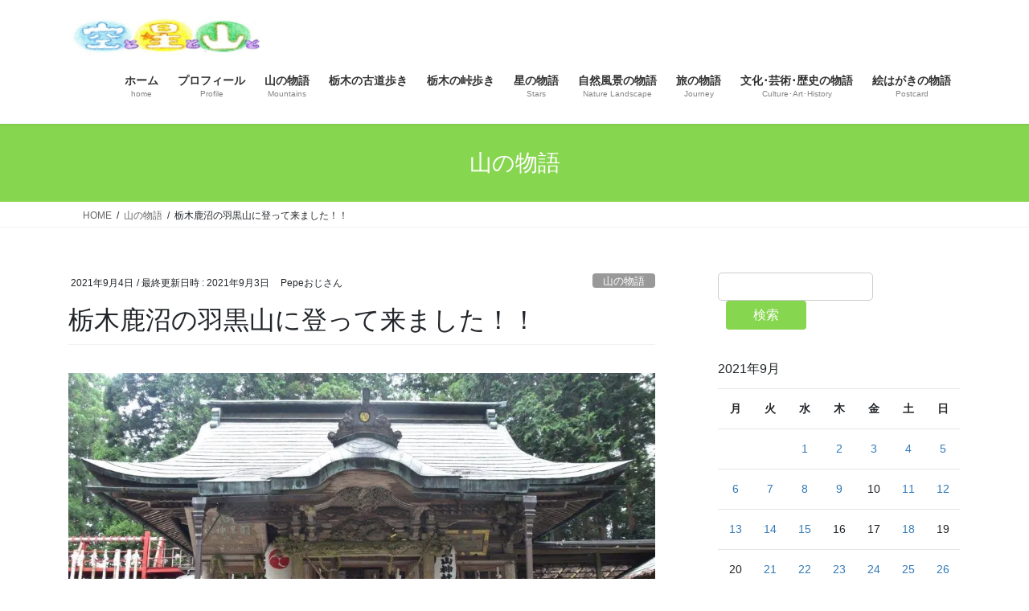

--- FILE ---
content_type: text/html; charset=UTF-8
request_url: https://acchidayo.com/2021/09/04/%E6%A0%83%E6%9C%A8%E9%B9%BF%E6%B2%BC%E3%81%AE%E7%BE%BD%E9%BB%92%E5%B1%B1%E3%81%AB%E7%99%BB%E3%81%A3%E3%81%A6%E6%9D%A5%E3%81%BE%E3%81%97%E3%81%9F%EF%BC%81%EF%BC%81/
body_size: 24737
content:
<!DOCTYPE html>
<html dir="ltr" lang="ja" prefix="og: https://ogp.me/ns#">
<head>
<meta charset="utf-8">
<meta http-equiv="X-UA-Compatible" content="IE=edge">
<meta name="viewport" content="width=device-width, initial-scale=1">

<title>栃木鹿沼の羽黒山に登って来ました！！ | 空と星と山と</title>

		<!-- All in One SEO 4.9.3 - aioseo.com -->
	<meta name="robots" content="max-image-preview:large" />
	<meta name="author" content="Pepeおじさん"/>
	<link rel="canonical" href="https://acchidayo.com/2021/09/04/%e6%a0%83%e6%9c%a8%e9%b9%bf%e6%b2%bc%e3%81%ae%e7%be%bd%e9%bb%92%e5%b1%b1%e3%81%ab%e7%99%bb%e3%81%a3%e3%81%a6%e6%9d%a5%e3%81%be%e3%81%97%e3%81%9f%ef%bc%81%ef%bc%81/" />
	<meta name="generator" content="All in One SEO (AIOSEO) 4.9.3" />
		<meta property="og:locale" content="ja_JP" />
		<meta property="og:site_name" content="空と星と山と | 四季のある日本の美しい風景を楽しんでいます。" />
		<meta property="og:type" content="article" />
		<meta property="og:title" content="栃木鹿沼の羽黒山に登って来ました！！ | 空と星と山と" />
		<meta property="og:url" content="https://acchidayo.com/2021/09/04/%e6%a0%83%e6%9c%a8%e9%b9%bf%e6%b2%bc%e3%81%ae%e7%be%bd%e9%bb%92%e5%b1%b1%e3%81%ab%e7%99%bb%e3%81%a3%e3%81%a6%e6%9d%a5%e3%81%be%e3%81%97%e3%81%9f%ef%bc%81%ef%bc%81/" />
		<meta property="article:published_time" content="2021-09-03T17:16:16+00:00" />
		<meta property="article:modified_time" content="2021-09-03T13:19:03+00:00" />
		<meta name="twitter:card" content="summary" />
		<meta name="twitter:title" content="栃木鹿沼の羽黒山に登って来ました！！ | 空と星と山と" />
		<script type="application/ld+json" class="aioseo-schema">
			{"@context":"https:\/\/schema.org","@graph":[{"@type":"Article","@id":"https:\/\/acchidayo.com\/2021\/09\/04\/%e6%a0%83%e6%9c%a8%e9%b9%bf%e6%b2%bc%e3%81%ae%e7%be%bd%e9%bb%92%e5%b1%b1%e3%81%ab%e7%99%bb%e3%81%a3%e3%81%a6%e6%9d%a5%e3%81%be%e3%81%97%e3%81%9f%ef%bc%81%ef%bc%81\/#article","name":"\u6803\u6728\u9e7f\u6cbc\u306e\u7fbd\u9ed2\u5c71\u306b\u767b\u3063\u3066\u6765\u307e\u3057\u305f\uff01\uff01 | \u7a7a\u3068\u661f\u3068\u5c71\u3068","headline":"\u6803\u6728\u9e7f\u6cbc\u306e\u7fbd\u9ed2\u5c71\u306b\u767b\u3063\u3066\u6765\u307e\u3057\u305f\uff01\uff01","author":{"@id":"https:\/\/acchidayo.com\/author\/yoketo344\/#author"},"publisher":{"@id":"https:\/\/acchidayo.com\/#organization"},"image":{"@type":"ImageObject","url":"https:\/\/i0.wp.com\/acchidayo.com\/wp-content\/uploads\/2021\/09\/DSC_0255.jpg?fit=1024%2C682&ssl=1","width":1024,"height":682},"datePublished":"2021-09-04T02:16:16+09:00","dateModified":"2021-09-03T22:19:03+09:00","inLanguage":"ja","mainEntityOfPage":{"@id":"https:\/\/acchidayo.com\/2021\/09\/04\/%e6%a0%83%e6%9c%a8%e9%b9%bf%e6%b2%bc%e3%81%ae%e7%be%bd%e9%bb%92%e5%b1%b1%e3%81%ab%e7%99%bb%e3%81%a3%e3%81%a6%e6%9d%a5%e3%81%be%e3%81%97%e3%81%9f%ef%bc%81%ef%bc%81\/#webpage"},"isPartOf":{"@id":"https:\/\/acchidayo.com\/2021\/09\/04\/%e6%a0%83%e6%9c%a8%e9%b9%bf%e6%b2%bc%e3%81%ae%e7%be%bd%e9%bb%92%e5%b1%b1%e3%81%ab%e7%99%bb%e3%81%a3%e3%81%a6%e6%9d%a5%e3%81%be%e3%81%97%e3%81%9f%ef%bc%81%ef%bc%81\/#webpage"},"articleSection":"\u5c71\u306e\u7269\u8a9e"},{"@type":"BreadcrumbList","@id":"https:\/\/acchidayo.com\/2021\/09\/04\/%e6%a0%83%e6%9c%a8%e9%b9%bf%e6%b2%bc%e3%81%ae%e7%be%bd%e9%bb%92%e5%b1%b1%e3%81%ab%e7%99%bb%e3%81%a3%e3%81%a6%e6%9d%a5%e3%81%be%e3%81%97%e3%81%9f%ef%bc%81%ef%bc%81\/#breadcrumblist","itemListElement":[{"@type":"ListItem","@id":"https:\/\/acchidayo.com#listItem","position":1,"name":"\u30db\u30fc\u30e0","item":"https:\/\/acchidayo.com","nextItem":{"@type":"ListItem","@id":"https:\/\/acchidayo.com\/category\/mountain\/#listItem","name":"\u5c71\u306e\u7269\u8a9e"}},{"@type":"ListItem","@id":"https:\/\/acchidayo.com\/category\/mountain\/#listItem","position":2,"name":"\u5c71\u306e\u7269\u8a9e","item":"https:\/\/acchidayo.com\/category\/mountain\/","nextItem":{"@type":"ListItem","@id":"https:\/\/acchidayo.com\/2021\/09\/04\/%e6%a0%83%e6%9c%a8%e9%b9%bf%e6%b2%bc%e3%81%ae%e7%be%bd%e9%bb%92%e5%b1%b1%e3%81%ab%e7%99%bb%e3%81%a3%e3%81%a6%e6%9d%a5%e3%81%be%e3%81%97%e3%81%9f%ef%bc%81%ef%bc%81\/#listItem","name":"\u6803\u6728\u9e7f\u6cbc\u306e\u7fbd\u9ed2\u5c71\u306b\u767b\u3063\u3066\u6765\u307e\u3057\u305f\uff01\uff01"},"previousItem":{"@type":"ListItem","@id":"https:\/\/acchidayo.com#listItem","name":"\u30db\u30fc\u30e0"}},{"@type":"ListItem","@id":"https:\/\/acchidayo.com\/2021\/09\/04\/%e6%a0%83%e6%9c%a8%e9%b9%bf%e6%b2%bc%e3%81%ae%e7%be%bd%e9%bb%92%e5%b1%b1%e3%81%ab%e7%99%bb%e3%81%a3%e3%81%a6%e6%9d%a5%e3%81%be%e3%81%97%e3%81%9f%ef%bc%81%ef%bc%81\/#listItem","position":3,"name":"\u6803\u6728\u9e7f\u6cbc\u306e\u7fbd\u9ed2\u5c71\u306b\u767b\u3063\u3066\u6765\u307e\u3057\u305f\uff01\uff01","previousItem":{"@type":"ListItem","@id":"https:\/\/acchidayo.com\/category\/mountain\/#listItem","name":"\u5c71\u306e\u7269\u8a9e"}}]},{"@type":"Organization","@id":"https:\/\/acchidayo.com\/#organization","name":"\u7a7a\u3068\u661f\u3068\u5c71\u3068","description":"\u56db\u5b63\u306e\u3042\u308b\u65e5\u672c\u306e\u7f8e\u3057\u3044\u98a8\u666f\u3092\u697d\u3057\u3093\u3067\u3044\u307e\u3059\u3002","url":"https:\/\/acchidayo.com\/"},{"@type":"Person","@id":"https:\/\/acchidayo.com\/author\/yoketo344\/#author","url":"https:\/\/acchidayo.com\/author\/yoketo344\/","name":"Pepe\u304a\u3058\u3055\u3093","image":{"@type":"ImageObject","@id":"https:\/\/acchidayo.com\/2021\/09\/04\/%e6%a0%83%e6%9c%a8%e9%b9%bf%e6%b2%bc%e3%81%ae%e7%be%bd%e9%bb%92%e5%b1%b1%e3%81%ab%e7%99%bb%e3%81%a3%e3%81%a6%e6%9d%a5%e3%81%be%e3%81%97%e3%81%9f%ef%bc%81%ef%bc%81\/#authorImage","url":"https:\/\/secure.gravatar.com\/avatar\/440ef9c8516f679c5d204aa76e60ad36ea9a8ec69d1819f5be6c49cf51f9ce98?s=96&d=mm&r=g","width":96,"height":96,"caption":"Pepe\u304a\u3058\u3055\u3093"}},{"@type":"WebPage","@id":"https:\/\/acchidayo.com\/2021\/09\/04\/%e6%a0%83%e6%9c%a8%e9%b9%bf%e6%b2%bc%e3%81%ae%e7%be%bd%e9%bb%92%e5%b1%b1%e3%81%ab%e7%99%bb%e3%81%a3%e3%81%a6%e6%9d%a5%e3%81%be%e3%81%97%e3%81%9f%ef%bc%81%ef%bc%81\/#webpage","url":"https:\/\/acchidayo.com\/2021\/09\/04\/%e6%a0%83%e6%9c%a8%e9%b9%bf%e6%b2%bc%e3%81%ae%e7%be%bd%e9%bb%92%e5%b1%b1%e3%81%ab%e7%99%bb%e3%81%a3%e3%81%a6%e6%9d%a5%e3%81%be%e3%81%97%e3%81%9f%ef%bc%81%ef%bc%81\/","name":"\u6803\u6728\u9e7f\u6cbc\u306e\u7fbd\u9ed2\u5c71\u306b\u767b\u3063\u3066\u6765\u307e\u3057\u305f\uff01\uff01 | \u7a7a\u3068\u661f\u3068\u5c71\u3068","inLanguage":"ja","isPartOf":{"@id":"https:\/\/acchidayo.com\/#website"},"breadcrumb":{"@id":"https:\/\/acchidayo.com\/2021\/09\/04\/%e6%a0%83%e6%9c%a8%e9%b9%bf%e6%b2%bc%e3%81%ae%e7%be%bd%e9%bb%92%e5%b1%b1%e3%81%ab%e7%99%bb%e3%81%a3%e3%81%a6%e6%9d%a5%e3%81%be%e3%81%97%e3%81%9f%ef%bc%81%ef%bc%81\/#breadcrumblist"},"author":{"@id":"https:\/\/acchidayo.com\/author\/yoketo344\/#author"},"creator":{"@id":"https:\/\/acchidayo.com\/author\/yoketo344\/#author"},"image":{"@type":"ImageObject","url":"https:\/\/i0.wp.com\/acchidayo.com\/wp-content\/uploads\/2021\/09\/DSC_0255.jpg?fit=1024%2C682&ssl=1","@id":"https:\/\/acchidayo.com\/2021\/09\/04\/%e6%a0%83%e6%9c%a8%e9%b9%bf%e6%b2%bc%e3%81%ae%e7%be%bd%e9%bb%92%e5%b1%b1%e3%81%ab%e7%99%bb%e3%81%a3%e3%81%a6%e6%9d%a5%e3%81%be%e3%81%97%e3%81%9f%ef%bc%81%ef%bc%81\/#mainImage","width":1024,"height":682},"primaryImageOfPage":{"@id":"https:\/\/acchidayo.com\/2021\/09\/04\/%e6%a0%83%e6%9c%a8%e9%b9%bf%e6%b2%bc%e3%81%ae%e7%be%bd%e9%bb%92%e5%b1%b1%e3%81%ab%e7%99%bb%e3%81%a3%e3%81%a6%e6%9d%a5%e3%81%be%e3%81%97%e3%81%9f%ef%bc%81%ef%bc%81\/#mainImage"},"datePublished":"2021-09-04T02:16:16+09:00","dateModified":"2021-09-03T22:19:03+09:00"},{"@type":"WebSite","@id":"https:\/\/acchidayo.com\/#website","url":"https:\/\/acchidayo.com\/","name":"\u7a7a\u3068\u661f\u3068\u5c71\u3068","description":"\u56db\u5b63\u306e\u3042\u308b\u65e5\u672c\u306e\u7f8e\u3057\u3044\u98a8\u666f\u3092\u697d\u3057\u3093\u3067\u3044\u307e\u3059\u3002","inLanguage":"ja","publisher":{"@id":"https:\/\/acchidayo.com\/#organization"}}]}
		</script>
		<!-- All in One SEO -->

<link rel='dns-prefetch' href='//webfonts.xserver.jp' />
<link rel='dns-prefetch' href='//stats.wp.com' />
<link rel='dns-prefetch' href='//jetpack.wordpress.com' />
<link rel='dns-prefetch' href='//s0.wp.com' />
<link rel='dns-prefetch' href='//public-api.wordpress.com' />
<link rel='dns-prefetch' href='//0.gravatar.com' />
<link rel='dns-prefetch' href='//1.gravatar.com' />
<link rel='dns-prefetch' href='//2.gravatar.com' />
<link rel='preconnect' href='//i0.wp.com' />
<link rel="alternate" type="application/rss+xml" title="空と星と山と &raquo; フィード" href="https://acchidayo.com/feed/" />
<link rel="alternate" type="application/rss+xml" title="空と星と山と &raquo; コメントフィード" href="https://acchidayo.com/comments/feed/" />
<link rel="alternate" type="application/rss+xml" title="空と星と山と &raquo; 栃木鹿沼の羽黒山に登って来ました！！ のコメントのフィード" href="https://acchidayo.com/2021/09/04/%e6%a0%83%e6%9c%a8%e9%b9%bf%e6%b2%bc%e3%81%ae%e7%be%bd%e9%bb%92%e5%b1%b1%e3%81%ab%e7%99%bb%e3%81%a3%e3%81%a6%e6%9d%a5%e3%81%be%e3%81%97%e3%81%9f%ef%bc%81%ef%bc%81/feed/" />
<link rel="alternate" title="oEmbed (JSON)" type="application/json+oembed" href="https://acchidayo.com/wp-json/oembed/1.0/embed?url=https%3A%2F%2Facchidayo.com%2F2021%2F09%2F04%2F%25e6%25a0%2583%25e6%259c%25a8%25e9%25b9%25bf%25e6%25b2%25bc%25e3%2581%25ae%25e7%25be%25bd%25e9%25bb%2592%25e5%25b1%25b1%25e3%2581%25ab%25e7%2599%25bb%25e3%2581%25a3%25e3%2581%25a6%25e6%259d%25a5%25e3%2581%25be%25e3%2581%2597%25e3%2581%259f%25ef%25bc%2581%25ef%25bc%2581%2F" />
<link rel="alternate" title="oEmbed (XML)" type="text/xml+oembed" href="https://acchidayo.com/wp-json/oembed/1.0/embed?url=https%3A%2F%2Facchidayo.com%2F2021%2F09%2F04%2F%25e6%25a0%2583%25e6%259c%25a8%25e9%25b9%25bf%25e6%25b2%25bc%25e3%2581%25ae%25e7%25be%25bd%25e9%25bb%2592%25e5%25b1%25b1%25e3%2581%25ab%25e7%2599%25bb%25e3%2581%25a3%25e3%2581%25a6%25e6%259d%25a5%25e3%2581%25be%25e3%2581%2597%25e3%2581%259f%25ef%25bc%2581%25ef%25bc%2581%2F&#038;format=xml" />
<meta name="description" content="栃木鹿沼の羽黒山に登って来ました　　詳しくはこちらになります　↓2021.08.29 羽黒山(宇都宮） | 空と星と山と (acchidayo.com)" /><style id='wp-img-auto-sizes-contain-inline-css' type='text/css'>
img:is([sizes=auto i],[sizes^="auto," i]){contain-intrinsic-size:3000px 1500px}
/*# sourceURL=wp-img-auto-sizes-contain-inline-css */
</style>
<link rel='preload' id='sbr_styles-css-preload' href='https://acchidayo.com/wp-content/plugins/reviews-feed/assets/css/sbr-styles.min.css?ver=2.1.1' as='style' onload="this.onload=null;this.rel='stylesheet'"/>
<link rel='stylesheet' id='sbr_styles-css' href='https://acchidayo.com/wp-content/plugins/reviews-feed/assets/css/sbr-styles.min.css?ver=2.1.1' media='print' onload="this.media='all'; this.onload=null;">
<link rel='preload' id='sbi_styles-css-preload' href='https://acchidayo.com/wp-content/plugins/instagram-feed/css/sbi-styles.min.css?ver=6.10.0' as='style' onload="this.onload=null;this.rel='stylesheet'"/>
<link rel='stylesheet' id='sbi_styles-css' href='https://acchidayo.com/wp-content/plugins/instagram-feed/css/sbi-styles.min.css?ver=6.10.0' media='print' onload="this.media='all'; this.onload=null;">
<link rel='stylesheet' id='vkExUnit_common_style-css' href='https://acchidayo.com/wp-content/plugins/vk-all-in-one-expansion-unit/assets/css/vkExUnit_style.css?ver=9.113.0.1' type='text/css' media='all' />
<style id='vkExUnit_common_style-inline-css' type='text/css'>
.grecaptcha-badge{bottom: 85px !important;}
:root {--ver_page_top_button_url:url(https://acchidayo.com/wp-content/plugins/vk-all-in-one-expansion-unit/assets/images/to-top-btn-icon.svg);}@font-face {font-weight: normal;font-style: normal;font-family: "vk_sns";src: url("https://acchidayo.com/wp-content/plugins/vk-all-in-one-expansion-unit/inc/sns/icons/fonts/vk_sns.eot?-bq20cj");src: url("https://acchidayo.com/wp-content/plugins/vk-all-in-one-expansion-unit/inc/sns/icons/fonts/vk_sns.eot?#iefix-bq20cj") format("embedded-opentype"),url("https://acchidayo.com/wp-content/plugins/vk-all-in-one-expansion-unit/inc/sns/icons/fonts/vk_sns.woff?-bq20cj") format("woff"),url("https://acchidayo.com/wp-content/plugins/vk-all-in-one-expansion-unit/inc/sns/icons/fonts/vk_sns.ttf?-bq20cj") format("truetype"),url("https://acchidayo.com/wp-content/plugins/vk-all-in-one-expansion-unit/inc/sns/icons/fonts/vk_sns.svg?-bq20cj#vk_sns") format("svg");}
.veu_promotion-alert__content--text {border: 1px solid rgba(0,0,0,0.125);padding: 0.5em 1em;border-radius: var(--vk-size-radius);margin-bottom: var(--vk-margin-block-bottom);font-size: 0.875rem;}/* Alert Content部分に段落タグを入れた場合に最後の段落の余白を0にする */.veu_promotion-alert__content--text p:last-of-type{margin-bottom:0;margin-top: 0;}
/*# sourceURL=vkExUnit_common_style-inline-css */
</style>
<style id='wp-block-library-inline-css' type='text/css'>
:root{--wp-block-synced-color:#7a00df;--wp-block-synced-color--rgb:122,0,223;--wp-bound-block-color:var(--wp-block-synced-color);--wp-editor-canvas-background:#ddd;--wp-admin-theme-color:#007cba;--wp-admin-theme-color--rgb:0,124,186;--wp-admin-theme-color-darker-10:#006ba1;--wp-admin-theme-color-darker-10--rgb:0,107,160.5;--wp-admin-theme-color-darker-20:#005a87;--wp-admin-theme-color-darker-20--rgb:0,90,135;--wp-admin-border-width-focus:2px}@media (min-resolution:192dpi){:root{--wp-admin-border-width-focus:1.5px}}.wp-element-button{cursor:pointer}:root .has-very-light-gray-background-color{background-color:#eee}:root .has-very-dark-gray-background-color{background-color:#313131}:root .has-very-light-gray-color{color:#eee}:root .has-very-dark-gray-color{color:#313131}:root .has-vivid-green-cyan-to-vivid-cyan-blue-gradient-background{background:linear-gradient(135deg,#00d084,#0693e3)}:root .has-purple-crush-gradient-background{background:linear-gradient(135deg,#34e2e4,#4721fb 50%,#ab1dfe)}:root .has-hazy-dawn-gradient-background{background:linear-gradient(135deg,#faaca8,#dad0ec)}:root .has-subdued-olive-gradient-background{background:linear-gradient(135deg,#fafae1,#67a671)}:root .has-atomic-cream-gradient-background{background:linear-gradient(135deg,#fdd79a,#004a59)}:root .has-nightshade-gradient-background{background:linear-gradient(135deg,#330968,#31cdcf)}:root .has-midnight-gradient-background{background:linear-gradient(135deg,#020381,#2874fc)}:root{--wp--preset--font-size--normal:16px;--wp--preset--font-size--huge:42px}.has-regular-font-size{font-size:1em}.has-larger-font-size{font-size:2.625em}.has-normal-font-size{font-size:var(--wp--preset--font-size--normal)}.has-huge-font-size{font-size:var(--wp--preset--font-size--huge)}.has-text-align-center{text-align:center}.has-text-align-left{text-align:left}.has-text-align-right{text-align:right}.has-fit-text{white-space:nowrap!important}#end-resizable-editor-section{display:none}.aligncenter{clear:both}.items-justified-left{justify-content:flex-start}.items-justified-center{justify-content:center}.items-justified-right{justify-content:flex-end}.items-justified-space-between{justify-content:space-between}.screen-reader-text{border:0;clip-path:inset(50%);height:1px;margin:-1px;overflow:hidden;padding:0;position:absolute;width:1px;word-wrap:normal!important}.screen-reader-text:focus{background-color:#ddd;clip-path:none;color:#444;display:block;font-size:1em;height:auto;left:5px;line-height:normal;padding:15px 23px 14px;text-decoration:none;top:5px;width:auto;z-index:100000}html :where(.has-border-color){border-style:solid}html :where([style*=border-top-color]){border-top-style:solid}html :where([style*=border-right-color]){border-right-style:solid}html :where([style*=border-bottom-color]){border-bottom-style:solid}html :where([style*=border-left-color]){border-left-style:solid}html :where([style*=border-width]){border-style:solid}html :where([style*=border-top-width]){border-top-style:solid}html :where([style*=border-right-width]){border-right-style:solid}html :where([style*=border-bottom-width]){border-bottom-style:solid}html :where([style*=border-left-width]){border-left-style:solid}html :where(img[class*=wp-image-]){height:auto;max-width:100%}:where(figure){margin:0 0 1em}html :where(.is-position-sticky){--wp-admin--admin-bar--position-offset:var(--wp-admin--admin-bar--height,0px)}@media screen and (max-width:600px){html :where(.is-position-sticky){--wp-admin--admin-bar--position-offset:0px}}
.vk-cols--reverse{flex-direction:row-reverse}.vk-cols--hasbtn{margin-bottom:0}.vk-cols--hasbtn>.row>.vk_gridColumn_item,.vk-cols--hasbtn>.wp-block-column{position:relative;padding-bottom:3em}.vk-cols--hasbtn>.row>.vk_gridColumn_item>.wp-block-buttons,.vk-cols--hasbtn>.row>.vk_gridColumn_item>.vk_button,.vk-cols--hasbtn>.wp-block-column>.wp-block-buttons,.vk-cols--hasbtn>.wp-block-column>.vk_button{position:absolute;bottom:0;width:100%}.vk-cols--fit.wp-block-columns{gap:0}.vk-cols--fit.wp-block-columns,.vk-cols--fit.wp-block-columns:not(.is-not-stacked-on-mobile){margin-top:0;margin-bottom:0;justify-content:space-between}.vk-cols--fit.wp-block-columns>.wp-block-column *:last-child,.vk-cols--fit.wp-block-columns:not(.is-not-stacked-on-mobile)>.wp-block-column *:last-child{margin-bottom:0}.vk-cols--fit.wp-block-columns>.wp-block-column>.wp-block-cover,.vk-cols--fit.wp-block-columns:not(.is-not-stacked-on-mobile)>.wp-block-column>.wp-block-cover{margin-top:0}.vk-cols--fit.wp-block-columns.has-background,.vk-cols--fit.wp-block-columns:not(.is-not-stacked-on-mobile).has-background{padding:0}@media(max-width: 599px){.vk-cols--fit.wp-block-columns:not(.has-background)>.wp-block-column:not(.has-background),.vk-cols--fit.wp-block-columns:not(.is-not-stacked-on-mobile):not(.has-background)>.wp-block-column:not(.has-background){padding-left:0 !important;padding-right:0 !important}}@media(min-width: 782px){.vk-cols--fit.wp-block-columns .block-editor-block-list__block.wp-block-column:not(:first-child),.vk-cols--fit.wp-block-columns>.wp-block-column:not(:first-child),.vk-cols--fit.wp-block-columns:not(.is-not-stacked-on-mobile) .block-editor-block-list__block.wp-block-column:not(:first-child),.vk-cols--fit.wp-block-columns:not(.is-not-stacked-on-mobile)>.wp-block-column:not(:first-child){margin-left:0}}@media(min-width: 600px)and (max-width: 781px){.vk-cols--fit.wp-block-columns .wp-block-column:nth-child(2n),.vk-cols--fit.wp-block-columns:not(.is-not-stacked-on-mobile) .wp-block-column:nth-child(2n){margin-left:0}.vk-cols--fit.wp-block-columns .wp-block-column:not(:only-child),.vk-cols--fit.wp-block-columns:not(.is-not-stacked-on-mobile) .wp-block-column:not(:only-child){flex-basis:50% !important}}.vk-cols--fit--gap1.wp-block-columns{gap:1px}@media(min-width: 600px)and (max-width: 781px){.vk-cols--fit--gap1.wp-block-columns .wp-block-column:not(:only-child){flex-basis:calc(50% - 1px) !important}}.vk-cols--fit.vk-cols--grid>.block-editor-block-list__block,.vk-cols--fit.vk-cols--grid>.wp-block-column,.vk-cols--fit.vk-cols--grid:not(.is-not-stacked-on-mobile)>.block-editor-block-list__block,.vk-cols--fit.vk-cols--grid:not(.is-not-stacked-on-mobile)>.wp-block-column{flex-basis:50%;box-sizing:border-box}@media(max-width: 599px){.vk-cols--fit.vk-cols--grid.vk-cols--grid--alignfull>.wp-block-column:nth-child(2)>.wp-block-cover,.vk-cols--fit.vk-cols--grid.vk-cols--grid--alignfull>.wp-block-column:nth-child(2)>.vk_outer,.vk-cols--fit.vk-cols--grid:not(.is-not-stacked-on-mobile).vk-cols--grid--alignfull>.wp-block-column:nth-child(2)>.wp-block-cover,.vk-cols--fit.vk-cols--grid:not(.is-not-stacked-on-mobile).vk-cols--grid--alignfull>.wp-block-column:nth-child(2)>.vk_outer{width:100vw;margin-right:calc((100% - 100vw)/2);margin-left:calc((100% - 100vw)/2)}}@media(min-width: 600px){.vk-cols--fit.vk-cols--grid.vk-cols--grid--alignfull>.wp-block-column:nth-child(2)>.wp-block-cover,.vk-cols--fit.vk-cols--grid.vk-cols--grid--alignfull>.wp-block-column:nth-child(2)>.vk_outer,.vk-cols--fit.vk-cols--grid:not(.is-not-stacked-on-mobile).vk-cols--grid--alignfull>.wp-block-column:nth-child(2)>.wp-block-cover,.vk-cols--fit.vk-cols--grid:not(.is-not-stacked-on-mobile).vk-cols--grid--alignfull>.wp-block-column:nth-child(2)>.vk_outer{margin-right:calc(100% - 50vw);width:50vw}}@media(min-width: 600px){.vk-cols--fit.vk-cols--grid.vk-cols--grid--alignfull.vk-cols--reverse>.wp-block-column,.vk-cols--fit.vk-cols--grid:not(.is-not-stacked-on-mobile).vk-cols--grid--alignfull.vk-cols--reverse>.wp-block-column{margin-left:0;margin-right:0}.vk-cols--fit.vk-cols--grid.vk-cols--grid--alignfull.vk-cols--reverse>.wp-block-column:nth-child(2)>.wp-block-cover,.vk-cols--fit.vk-cols--grid.vk-cols--grid--alignfull.vk-cols--reverse>.wp-block-column:nth-child(2)>.vk_outer,.vk-cols--fit.vk-cols--grid:not(.is-not-stacked-on-mobile).vk-cols--grid--alignfull.vk-cols--reverse>.wp-block-column:nth-child(2)>.wp-block-cover,.vk-cols--fit.vk-cols--grid:not(.is-not-stacked-on-mobile).vk-cols--grid--alignfull.vk-cols--reverse>.wp-block-column:nth-child(2)>.vk_outer{margin-left:calc(100% - 50vw)}}.vk-cols--menu h2,.vk-cols--menu h3,.vk-cols--menu h4,.vk-cols--menu h5{margin-bottom:.2em;text-shadow:#000 0 0 10px}.vk-cols--menu h2:first-child,.vk-cols--menu h3:first-child,.vk-cols--menu h4:first-child,.vk-cols--menu h5:first-child{margin-top:0}.vk-cols--menu p{margin-bottom:1rem;text-shadow:#000 0 0 10px}.vk-cols--menu .wp-block-cover__inner-container:last-child{margin-bottom:0}.vk-cols--fitbnrs .wp-block-column .wp-block-cover:hover img{filter:unset}.vk-cols--fitbnrs .wp-block-column .wp-block-cover:hover{background-color:unset}.vk-cols--fitbnrs .wp-block-column .wp-block-cover:hover .wp-block-cover__image-background{filter:unset !important}.vk-cols--fitbnrs .wp-block-cover .wp-block-cover__inner-container{position:absolute;height:100%;width:100%}.vk-cols--fitbnrs .vk_button{height:100%;margin:0}.vk-cols--fitbnrs .vk_button .vk_button_btn,.vk-cols--fitbnrs .vk_button .btn{height:100%;width:100%;border:none;box-shadow:none;background-color:unset !important;transition:unset}.vk-cols--fitbnrs .vk_button .vk_button_btn:hover,.vk-cols--fitbnrs .vk_button .btn:hover{transition:unset}.vk-cols--fitbnrs .vk_button .vk_button_btn:after,.vk-cols--fitbnrs .vk_button .btn:after{border:none}.vk-cols--fitbnrs .vk_button .vk_button_link_txt{width:100%;position:absolute;top:50%;left:50%;transform:translateY(-50%) translateX(-50%);font-size:2rem;text-shadow:#000 0 0 10px}.vk-cols--fitbnrs .vk_button .vk_button_link_subCaption{width:100%;position:absolute;top:calc(50% + 2.2em);left:50%;transform:translateY(-50%) translateX(-50%);text-shadow:#000 0 0 10px}@media(min-width: 992px){.vk-cols--media.wp-block-columns{gap:3rem}}.vk-fit-map figure{margin-bottom:0}.vk-fit-map iframe{position:relative;margin-bottom:0;display:block;max-height:400px;width:100vw}.vk-fit-map:is(.alignfull,.alignwide) div{max-width:100%}.vk-table--th--width25 :where(tr>*:first-child){width:25%}.vk-table--th--width30 :where(tr>*:first-child){width:30%}.vk-table--th--width35 :where(tr>*:first-child){width:35%}.vk-table--th--width40 :where(tr>*:first-child){width:40%}.vk-table--th--bg-bright :where(tr>*:first-child){background-color:var(--wp--preset--color--bg-secondary, rgba(0, 0, 0, 0.05))}@media(max-width: 599px){.vk-table--mobile-block :is(th,td){width:100%;display:block}.vk-table--mobile-block.wp-block-table table :is(th,td){border-top:none}}.vk-table--width--th25 :where(tr>*:first-child){width:25%}.vk-table--width--th30 :where(tr>*:first-child){width:30%}.vk-table--width--th35 :where(tr>*:first-child){width:35%}.vk-table--width--th40 :where(tr>*:first-child){width:40%}.no-margin{margin:0}@media(max-width: 599px){.wp-block-image.vk-aligncenter--mobile>.alignright{float:none;margin-left:auto;margin-right:auto}.vk-no-padding-horizontal--mobile{padding-left:0 !important;padding-right:0 !important}}
/* VK Color Palettes */

/*# sourceURL=wp-block-library-inline-css */
</style><style id='wp-block-search-inline-css' type='text/css'>
.wp-block-search__button{margin-left:10px;word-break:normal}.wp-block-search__button.has-icon{line-height:0}.wp-block-search__button svg{height:1.25em;min-height:24px;min-width:24px;width:1.25em;fill:currentColor;vertical-align:text-bottom}:where(.wp-block-search__button){border:1px solid #ccc;padding:6px 10px}.wp-block-search__inside-wrapper{display:flex;flex:auto;flex-wrap:nowrap;max-width:100%}.wp-block-search__label{width:100%}.wp-block-search.wp-block-search__button-only .wp-block-search__button{box-sizing:border-box;display:flex;flex-shrink:0;justify-content:center;margin-left:0;max-width:100%}.wp-block-search.wp-block-search__button-only .wp-block-search__inside-wrapper{min-width:0!important;transition-property:width}.wp-block-search.wp-block-search__button-only .wp-block-search__input{flex-basis:100%;transition-duration:.3s}.wp-block-search.wp-block-search__button-only.wp-block-search__searchfield-hidden,.wp-block-search.wp-block-search__button-only.wp-block-search__searchfield-hidden .wp-block-search__inside-wrapper{overflow:hidden}.wp-block-search.wp-block-search__button-only.wp-block-search__searchfield-hidden .wp-block-search__input{border-left-width:0!important;border-right-width:0!important;flex-basis:0;flex-grow:0;margin:0;min-width:0!important;padding-left:0!important;padding-right:0!important;width:0!important}:where(.wp-block-search__input){appearance:none;border:1px solid #949494;flex-grow:1;font-family:inherit;font-size:inherit;font-style:inherit;font-weight:inherit;letter-spacing:inherit;line-height:inherit;margin-left:0;margin-right:0;min-width:3rem;padding:8px;text-decoration:unset!important;text-transform:inherit}:where(.wp-block-search__button-inside .wp-block-search__inside-wrapper){background-color:#fff;border:1px solid #949494;box-sizing:border-box;padding:4px}:where(.wp-block-search__button-inside .wp-block-search__inside-wrapper) .wp-block-search__input{border:none;border-radius:0;padding:0 4px}:where(.wp-block-search__button-inside .wp-block-search__inside-wrapper) .wp-block-search__input:focus{outline:none}:where(.wp-block-search__button-inside .wp-block-search__inside-wrapper) :where(.wp-block-search__button){padding:4px 8px}.wp-block-search.aligncenter .wp-block-search__inside-wrapper{margin:auto}.wp-block[data-align=right] .wp-block-search.wp-block-search__button-only .wp-block-search__inside-wrapper{float:right}
/*# sourceURL=https://acchidayo.com/wp-includes/blocks/search/style.min.css */
</style>
<style id='global-styles-inline-css' type='text/css'>
:root{--wp--preset--aspect-ratio--square: 1;--wp--preset--aspect-ratio--4-3: 4/3;--wp--preset--aspect-ratio--3-4: 3/4;--wp--preset--aspect-ratio--3-2: 3/2;--wp--preset--aspect-ratio--2-3: 2/3;--wp--preset--aspect-ratio--16-9: 16/9;--wp--preset--aspect-ratio--9-16: 9/16;--wp--preset--color--black: #000000;--wp--preset--color--cyan-bluish-gray: #abb8c3;--wp--preset--color--white: #ffffff;--wp--preset--color--pale-pink: #f78da7;--wp--preset--color--vivid-red: #cf2e2e;--wp--preset--color--luminous-vivid-orange: #ff6900;--wp--preset--color--luminous-vivid-amber: #fcb900;--wp--preset--color--light-green-cyan: #7bdcb5;--wp--preset--color--vivid-green-cyan: #00d084;--wp--preset--color--pale-cyan-blue: #8ed1fc;--wp--preset--color--vivid-cyan-blue: #0693e3;--wp--preset--color--vivid-purple: #9b51e0;--wp--preset--gradient--vivid-cyan-blue-to-vivid-purple: linear-gradient(135deg,rgb(6,147,227) 0%,rgb(155,81,224) 100%);--wp--preset--gradient--light-green-cyan-to-vivid-green-cyan: linear-gradient(135deg,rgb(122,220,180) 0%,rgb(0,208,130) 100%);--wp--preset--gradient--luminous-vivid-amber-to-luminous-vivid-orange: linear-gradient(135deg,rgb(252,185,0) 0%,rgb(255,105,0) 100%);--wp--preset--gradient--luminous-vivid-orange-to-vivid-red: linear-gradient(135deg,rgb(255,105,0) 0%,rgb(207,46,46) 100%);--wp--preset--gradient--very-light-gray-to-cyan-bluish-gray: linear-gradient(135deg,rgb(238,238,238) 0%,rgb(169,184,195) 100%);--wp--preset--gradient--cool-to-warm-spectrum: linear-gradient(135deg,rgb(74,234,220) 0%,rgb(151,120,209) 20%,rgb(207,42,186) 40%,rgb(238,44,130) 60%,rgb(251,105,98) 80%,rgb(254,248,76) 100%);--wp--preset--gradient--blush-light-purple: linear-gradient(135deg,rgb(255,206,236) 0%,rgb(152,150,240) 100%);--wp--preset--gradient--blush-bordeaux: linear-gradient(135deg,rgb(254,205,165) 0%,rgb(254,45,45) 50%,rgb(107,0,62) 100%);--wp--preset--gradient--luminous-dusk: linear-gradient(135deg,rgb(255,203,112) 0%,rgb(199,81,192) 50%,rgb(65,88,208) 100%);--wp--preset--gradient--pale-ocean: linear-gradient(135deg,rgb(255,245,203) 0%,rgb(182,227,212) 50%,rgb(51,167,181) 100%);--wp--preset--gradient--electric-grass: linear-gradient(135deg,rgb(202,248,128) 0%,rgb(113,206,126) 100%);--wp--preset--gradient--midnight: linear-gradient(135deg,rgb(2,3,129) 0%,rgb(40,116,252) 100%);--wp--preset--font-size--small: 13px;--wp--preset--font-size--medium: 20px;--wp--preset--font-size--large: 36px;--wp--preset--font-size--x-large: 42px;--wp--preset--spacing--20: 0.44rem;--wp--preset--spacing--30: 0.67rem;--wp--preset--spacing--40: 1rem;--wp--preset--spacing--50: 1.5rem;--wp--preset--spacing--60: 2.25rem;--wp--preset--spacing--70: 3.38rem;--wp--preset--spacing--80: 5.06rem;--wp--preset--shadow--natural: 6px 6px 9px rgba(0, 0, 0, 0.2);--wp--preset--shadow--deep: 12px 12px 50px rgba(0, 0, 0, 0.4);--wp--preset--shadow--sharp: 6px 6px 0px rgba(0, 0, 0, 0.2);--wp--preset--shadow--outlined: 6px 6px 0px -3px rgb(255, 255, 255), 6px 6px rgb(0, 0, 0);--wp--preset--shadow--crisp: 6px 6px 0px rgb(0, 0, 0);}:where(.is-layout-flex){gap: 0.5em;}:where(.is-layout-grid){gap: 0.5em;}body .is-layout-flex{display: flex;}.is-layout-flex{flex-wrap: wrap;align-items: center;}.is-layout-flex > :is(*, div){margin: 0;}body .is-layout-grid{display: grid;}.is-layout-grid > :is(*, div){margin: 0;}:where(.wp-block-columns.is-layout-flex){gap: 2em;}:where(.wp-block-columns.is-layout-grid){gap: 2em;}:where(.wp-block-post-template.is-layout-flex){gap: 1.25em;}:where(.wp-block-post-template.is-layout-grid){gap: 1.25em;}.has-black-color{color: var(--wp--preset--color--black) !important;}.has-cyan-bluish-gray-color{color: var(--wp--preset--color--cyan-bluish-gray) !important;}.has-white-color{color: var(--wp--preset--color--white) !important;}.has-pale-pink-color{color: var(--wp--preset--color--pale-pink) !important;}.has-vivid-red-color{color: var(--wp--preset--color--vivid-red) !important;}.has-luminous-vivid-orange-color{color: var(--wp--preset--color--luminous-vivid-orange) !important;}.has-luminous-vivid-amber-color{color: var(--wp--preset--color--luminous-vivid-amber) !important;}.has-light-green-cyan-color{color: var(--wp--preset--color--light-green-cyan) !important;}.has-vivid-green-cyan-color{color: var(--wp--preset--color--vivid-green-cyan) !important;}.has-pale-cyan-blue-color{color: var(--wp--preset--color--pale-cyan-blue) !important;}.has-vivid-cyan-blue-color{color: var(--wp--preset--color--vivid-cyan-blue) !important;}.has-vivid-purple-color{color: var(--wp--preset--color--vivid-purple) !important;}.has-black-background-color{background-color: var(--wp--preset--color--black) !important;}.has-cyan-bluish-gray-background-color{background-color: var(--wp--preset--color--cyan-bluish-gray) !important;}.has-white-background-color{background-color: var(--wp--preset--color--white) !important;}.has-pale-pink-background-color{background-color: var(--wp--preset--color--pale-pink) !important;}.has-vivid-red-background-color{background-color: var(--wp--preset--color--vivid-red) !important;}.has-luminous-vivid-orange-background-color{background-color: var(--wp--preset--color--luminous-vivid-orange) !important;}.has-luminous-vivid-amber-background-color{background-color: var(--wp--preset--color--luminous-vivid-amber) !important;}.has-light-green-cyan-background-color{background-color: var(--wp--preset--color--light-green-cyan) !important;}.has-vivid-green-cyan-background-color{background-color: var(--wp--preset--color--vivid-green-cyan) !important;}.has-pale-cyan-blue-background-color{background-color: var(--wp--preset--color--pale-cyan-blue) !important;}.has-vivid-cyan-blue-background-color{background-color: var(--wp--preset--color--vivid-cyan-blue) !important;}.has-vivid-purple-background-color{background-color: var(--wp--preset--color--vivid-purple) !important;}.has-black-border-color{border-color: var(--wp--preset--color--black) !important;}.has-cyan-bluish-gray-border-color{border-color: var(--wp--preset--color--cyan-bluish-gray) !important;}.has-white-border-color{border-color: var(--wp--preset--color--white) !important;}.has-pale-pink-border-color{border-color: var(--wp--preset--color--pale-pink) !important;}.has-vivid-red-border-color{border-color: var(--wp--preset--color--vivid-red) !important;}.has-luminous-vivid-orange-border-color{border-color: var(--wp--preset--color--luminous-vivid-orange) !important;}.has-luminous-vivid-amber-border-color{border-color: var(--wp--preset--color--luminous-vivid-amber) !important;}.has-light-green-cyan-border-color{border-color: var(--wp--preset--color--light-green-cyan) !important;}.has-vivid-green-cyan-border-color{border-color: var(--wp--preset--color--vivid-green-cyan) !important;}.has-pale-cyan-blue-border-color{border-color: var(--wp--preset--color--pale-cyan-blue) !important;}.has-vivid-cyan-blue-border-color{border-color: var(--wp--preset--color--vivid-cyan-blue) !important;}.has-vivid-purple-border-color{border-color: var(--wp--preset--color--vivid-purple) !important;}.has-vivid-cyan-blue-to-vivid-purple-gradient-background{background: var(--wp--preset--gradient--vivid-cyan-blue-to-vivid-purple) !important;}.has-light-green-cyan-to-vivid-green-cyan-gradient-background{background: var(--wp--preset--gradient--light-green-cyan-to-vivid-green-cyan) !important;}.has-luminous-vivid-amber-to-luminous-vivid-orange-gradient-background{background: var(--wp--preset--gradient--luminous-vivid-amber-to-luminous-vivid-orange) !important;}.has-luminous-vivid-orange-to-vivid-red-gradient-background{background: var(--wp--preset--gradient--luminous-vivid-orange-to-vivid-red) !important;}.has-very-light-gray-to-cyan-bluish-gray-gradient-background{background: var(--wp--preset--gradient--very-light-gray-to-cyan-bluish-gray) !important;}.has-cool-to-warm-spectrum-gradient-background{background: var(--wp--preset--gradient--cool-to-warm-spectrum) !important;}.has-blush-light-purple-gradient-background{background: var(--wp--preset--gradient--blush-light-purple) !important;}.has-blush-bordeaux-gradient-background{background: var(--wp--preset--gradient--blush-bordeaux) !important;}.has-luminous-dusk-gradient-background{background: var(--wp--preset--gradient--luminous-dusk) !important;}.has-pale-ocean-gradient-background{background: var(--wp--preset--gradient--pale-ocean) !important;}.has-electric-grass-gradient-background{background: var(--wp--preset--gradient--electric-grass) !important;}.has-midnight-gradient-background{background: var(--wp--preset--gradient--midnight) !important;}.has-small-font-size{font-size: var(--wp--preset--font-size--small) !important;}.has-medium-font-size{font-size: var(--wp--preset--font-size--medium) !important;}.has-large-font-size{font-size: var(--wp--preset--font-size--large) !important;}.has-x-large-font-size{font-size: var(--wp--preset--font-size--x-large) !important;}
/*# sourceURL=global-styles-inline-css */
</style>

<style id='classic-theme-styles-inline-css' type='text/css'>
/*! This file is auto-generated */
.wp-block-button__link{color:#fff;background-color:#32373c;border-radius:9999px;box-shadow:none;text-decoration:none;padding:calc(.667em + 2px) calc(1.333em + 2px);font-size:1.125em}.wp-block-file__button{background:#32373c;color:#fff;text-decoration:none}
/*# sourceURL=/wp-includes/css/classic-themes.min.css */
</style>
<link rel='preload' id='ctf_styles-css-preload' href='https://acchidayo.com/wp-content/plugins/custom-twitter-feeds/css/ctf-styles.min.css?ver=2.3.1' as='style' onload="this.onload=null;this.rel='stylesheet'"/>
<link rel='stylesheet' id='ctf_styles-css' href='https://acchidayo.com/wp-content/plugins/custom-twitter-feeds/css/ctf-styles.min.css?ver=2.3.1' media='print' onload="this.media='all'; this.onload=null;">
<link rel='preload' id='wp-postratings-css-preload' href='https://acchidayo.com/wp-content/plugins/wp-postratings/css/postratings-css.css?ver=1.91.2' as='style' onload="this.onload=null;this.rel='stylesheet'"/>
<link rel='stylesheet' id='wp-postratings-css' href='https://acchidayo.com/wp-content/plugins/wp-postratings/css/postratings-css.css?ver=1.91.2' media='print' onload="this.media='all'; this.onload=null;">
<link rel='preload' id='wp-ulike-css-preload' href='https://acchidayo.com/wp-content/plugins/wp-ulike/assets/css/wp-ulike.min.css?ver=4.8.3.1' as='style' onload="this.onload=null;this.rel='stylesheet'"/>
<link rel='stylesheet' id='wp-ulike-css' href='https://acchidayo.com/wp-content/plugins/wp-ulike/assets/css/wp-ulike.min.css?ver=4.8.3.1' media='print' onload="this.media='all'; this.onload=null;">
<link rel='preload' id='cff-css-preload' href='https://acchidayo.com/wp-content/plugins/custom-facebook-feed/assets/css/cff-style.min.css?ver=4.3.4' as='style' onload="this.onload=null;this.rel='stylesheet'"/>
<link rel='stylesheet' id='cff-css' href='https://acchidayo.com/wp-content/plugins/custom-facebook-feed/assets/css/cff-style.min.css?ver=4.3.4' media='print' onload="this.media='all'; this.onload=null;">
<link rel='preload' id='sb-font-awesome-css-preload' href='https://acchidayo.com/wp-content/plugins/custom-facebook-feed/assets/css/font-awesome.min.css?ver=4.7.0' as='style' onload="this.onload=null;this.rel='stylesheet'"/>
<link rel='stylesheet' id='sb-font-awesome-css' href='https://acchidayo.com/wp-content/plugins/custom-facebook-feed/assets/css/font-awesome.min.css?ver=4.7.0' media='print' onload="this.media='all'; this.onload=null;">
<link rel='stylesheet' id='vk-swiper-style-css' href='https://acchidayo.com/wp-content/plugins/vk-blocks/vendor/vektor-inc/vk-swiper/src/assets/css/swiper-bundle.min.css?ver=11.0.2' type='text/css' media='all' />
<link rel='stylesheet' id='bootstrap-4-style-css' href='https://acchidayo.com/wp-content/themes/lightning/_g2/library/bootstrap-4/css/bootstrap.min.css?ver=4.5.0' type='text/css' media='all' />
<link rel='stylesheet' id='lightning-common-style-css' href='https://acchidayo.com/wp-content/themes/lightning/_g2/assets/css/common.css?ver=15.33.1' type='text/css' media='all' />
<style id='lightning-common-style-inline-css' type='text/css'>
/* vk-mobile-nav */:root {--vk-mobile-nav-menu-btn-bg-src: url("https://acchidayo.com/wp-content/themes/lightning/_g2/inc/vk-mobile-nav/package/images/vk-menu-btn-black.svg");--vk-mobile-nav-menu-btn-close-bg-src: url("https://acchidayo.com/wp-content/themes/lightning/_g2/inc/vk-mobile-nav/package/images/vk-menu-close-black.svg");--vk-menu-acc-icon-open-black-bg-src: url("https://acchidayo.com/wp-content/themes/lightning/_g2/inc/vk-mobile-nav/package/images/vk-menu-acc-icon-open-black.svg");--vk-menu-acc-icon-open-white-bg-src: url("https://acchidayo.com/wp-content/themes/lightning/_g2/inc/vk-mobile-nav/package/images/vk-menu-acc-icon-open-white.svg");--vk-menu-acc-icon-close-black-bg-src: url("https://acchidayo.com/wp-content/themes/lightning/_g2/inc/vk-mobile-nav/package/images/vk-menu-close-black.svg");--vk-menu-acc-icon-close-white-bg-src: url("https://acchidayo.com/wp-content/themes/lightning/_g2/inc/vk-mobile-nav/package/images/vk-menu-close-white.svg");}
/*# sourceURL=lightning-common-style-inline-css */
</style>
<link rel='stylesheet' id='lightning-design-style-css' href='https://acchidayo.com/wp-content/themes/lightning/_g2/design-skin/origin2/css/style.css?ver=15.33.1' type='text/css' media='all' />
<style id='lightning-design-style-inline-css' type='text/css'>
:root {--color-key:#87d64f;--wp--preset--color--vk-color-primary:#87d64f;--color-key-dark:#5fd60a;}
/* ltg common custom */:root {--vk-menu-acc-btn-border-color:#333;--vk-color-primary:#87d64f;--vk-color-primary-dark:#5fd60a;--vk-color-primary-vivid:#95eb57;--color-key:#87d64f;--wp--preset--color--vk-color-primary:#87d64f;--color-key-dark:#5fd60a;}.veu_color_txt_key { color:#5fd60a ; }.veu_color_bg_key { background-color:#5fd60a ; }.veu_color_border_key { border-color:#5fd60a ; }.btn-default { border-color:#87d64f;color:#87d64f;}.btn-default:focus,.btn-default:hover { border-color:#87d64f;background-color: #87d64f; }.wp-block-search__button,.btn-primary { background-color:#87d64f;border-color:#5fd60a; }.wp-block-search__button:focus,.wp-block-search__button:hover,.btn-primary:not(:disabled):not(.disabled):active,.btn-primary:focus,.btn-primary:hover { background-color:#5fd60a;border-color:#87d64f; }.btn-outline-primary { color : #87d64f ; border-color:#87d64f; }.btn-outline-primary:not(:disabled):not(.disabled):active,.btn-outline-primary:focus,.btn-outline-primary:hover { color : #fff; background-color:#87d64f;border-color:#5fd60a; }a { color:#337ab7; }
.tagcloud a:before { font-family: "Font Awesome 7 Free";content: "\f02b";font-weight: bold; }
.media .media-body .media-heading a:hover { color:#87d64f; }@media (min-width: 768px){.gMenu > li:before,.gMenu > li.menu-item-has-children::after { border-bottom-color:#5fd60a }.gMenu li li { background-color:#5fd60a }.gMenu li li a:hover { background-color:#87d64f; }} /* @media (min-width: 768px) */.page-header { background-color:#87d64f; }h2,.mainSection-title { border-top-color:#87d64f; }h3:after,.subSection-title:after { border-bottom-color:#87d64f; }ul.page-numbers li span.page-numbers.current,.page-link dl .post-page-numbers.current { background-color:#87d64f; }.pager li > a { border-color:#87d64f;color:#87d64f;}.pager li > a:hover { background-color:#87d64f;color:#fff;}.siteFooter { border-top-color:#87d64f; }dt { border-left-color:#87d64f; }:root {--g_nav_main_acc_icon_open_url:url(https://acchidayo.com/wp-content/themes/lightning/_g2/inc/vk-mobile-nav/package/images/vk-menu-acc-icon-open-black.svg);--g_nav_main_acc_icon_close_url: url(https://acchidayo.com/wp-content/themes/lightning/_g2/inc/vk-mobile-nav/package/images/vk-menu-close-black.svg);--g_nav_sub_acc_icon_open_url: url(https://acchidayo.com/wp-content/themes/lightning/_g2/inc/vk-mobile-nav/package/images/vk-menu-acc-icon-open-white.svg);--g_nav_sub_acc_icon_close_url: url(https://acchidayo.com/wp-content/themes/lightning/_g2/inc/vk-mobile-nav/package/images/vk-menu-close-white.svg);}
/*# sourceURL=lightning-design-style-inline-css */
</style>
<link rel='stylesheet' id='veu-cta-css' href='https://acchidayo.com/wp-content/plugins/vk-all-in-one-expansion-unit/inc/call-to-action/package/assets/css/style.css?ver=9.113.0.1' type='text/css' media='all' />
<link rel='stylesheet' id='vk-blocks-build-css-css' href='https://acchidayo.com/wp-content/plugins/vk-blocks/build/block-build.css?ver=1.115.2.1' type='text/css' media='all' />
<style id='vk-blocks-build-css-inline-css' type='text/css'>

	:root {
		--vk_image-mask-circle: url(https://acchidayo.com/wp-content/plugins/vk-blocks/inc/vk-blocks/images/circle.svg);
		--vk_image-mask-wave01: url(https://acchidayo.com/wp-content/plugins/vk-blocks/inc/vk-blocks/images/wave01.svg);
		--vk_image-mask-wave02: url(https://acchidayo.com/wp-content/plugins/vk-blocks/inc/vk-blocks/images/wave02.svg);
		--vk_image-mask-wave03: url(https://acchidayo.com/wp-content/plugins/vk-blocks/inc/vk-blocks/images/wave03.svg);
		--vk_image-mask-wave04: url(https://acchidayo.com/wp-content/plugins/vk-blocks/inc/vk-blocks/images/wave04.svg);
	}
	

	:root {

		--vk-balloon-border-width:1px;

		--vk-balloon-speech-offset:-12px;
	}
	

	:root {
		--vk_flow-arrow: url(https://acchidayo.com/wp-content/plugins/vk-blocks/inc/vk-blocks/images/arrow_bottom.svg);
	}
	
/*# sourceURL=vk-blocks-build-css-inline-css */
</style>
<link rel='preload' id='lightning-theme-style-css-preload' href='https://acchidayo.com/wp-content/themes/lightning/style.css?ver=15.33.1' as='style' onload="this.onload=null;this.rel='stylesheet'"/>
<link rel='stylesheet' id='lightning-theme-style-css' href='https://acchidayo.com/wp-content/themes/lightning/style.css?ver=15.33.1' media='print' onload="this.media='all'; this.onload=null;">
<style id='lightning-theme-style-inline-css' type='text/css'>

			.prBlock_icon_outer { border:1px solid #87d64f; }
			.prBlock_icon { color:#87d64f; }
		
/*# sourceURL=lightning-theme-style-inline-css */
</style>
<link rel='preload' id='vk-font-awesome-css-preload' href='https://acchidayo.com/wp-content/themes/lightning/vendor/vektor-inc/font-awesome-versions/src/font-awesome/css/all.min.css?ver=7.1.0' as='style' onload="this.onload=null;this.rel='stylesheet'"/>
<link rel='stylesheet' id='vk-font-awesome-css' href='https://acchidayo.com/wp-content/themes/lightning/vendor/vektor-inc/font-awesome-versions/src/font-awesome/css/all.min.css?ver=7.1.0' media='print' onload="this.media='all'; this.onload=null;">
<link rel='preload' id='tablepress-default-css-preload' href='https://acchidayo.com/wp-content/plugins/tablepress/css/build/default.css?ver=3.2.6' as='style' onload="this.onload=null;this.rel='stylesheet'"/>
<link rel='stylesheet' id='tablepress-default-css' href='https://acchidayo.com/wp-content/plugins/tablepress/css/build/default.css?ver=3.2.6' media='print' onload="this.media='all'; this.onload=null;">
<link rel='preload' id='sharedaddy-css-preload' href='https://acchidayo.com/wp-content/plugins/jetpack/modules/sharedaddy/sharing.css?ver=15.4' as='style' onload="this.onload=null;this.rel='stylesheet'"/>
<link rel='stylesheet' id='sharedaddy-css' href='https://acchidayo.com/wp-content/plugins/jetpack/modules/sharedaddy/sharing.css?ver=15.4' media='print' onload="this.media='all'; this.onload=null;">
<link rel='preload' id='social-logos-css-preload' href='https://acchidayo.com/wp-content/plugins/jetpack/_inc/social-logos/social-logos.min.css?ver=15.4' as='style' onload="this.onload=null;this.rel='stylesheet'"/>
<link rel='stylesheet' id='social-logos-css' href='https://acchidayo.com/wp-content/plugins/jetpack/_inc/social-logos/social-logos.min.css?ver=15.4' media='print' onload="this.media='all'; this.onload=null;">
<script type="text/javascript" src="https://acchidayo.com/wp-includes/js/jquery/jquery.min.js?ver=3.7.1" id="jquery-core-js"></script>
<script type="text/javascript" src="https://acchidayo.com/wp-includes/js/jquery/jquery-migrate.min.js?ver=3.4.1" id="jquery-migrate-js"></script>
<script type="text/javascript" src="//webfonts.xserver.jp/js/xserverv3.js?fadein=0&amp;ver=2.0.9" id="typesquare_std-js"></script>
<link rel="https://api.w.org/" href="https://acchidayo.com/wp-json/" /><link rel="alternate" title="JSON" type="application/json" href="https://acchidayo.com/wp-json/wp/v2/posts/11008" /><link rel="EditURI" type="application/rsd+xml" title="RSD" href="https://acchidayo.com/xmlrpc.php?rsd" />
<meta name="generator" content="WordPress 6.9" />
<link rel='shortlink' href='https://acchidayo.com/?p=11008' />
	<style>img#wpstats{display:none}</style>
		<script type="application/ld+json">
{
    "@context": "https://schema.org",
    "@type": "BreadcrumbList",
    "itemListElement": [
        {
            "@type": "ListItem",
            "position": 1,
            "name": "HOME",
            "item": "https://acchidayo.com"
        },
        {
            "@type": "ListItem",
            "position": 2,
            "name": "山の物語",
            "item": "https://acchidayo.com/category/mountain/"
        },
        {
            "@type": "ListItem",
            "position": 3,
            "name": "栃木鹿沼の羽黒山に登って来ました！！"
        }
    ]
}</script><style id="lightning-color-custom-for-plugins" type="text/css">/* ltg theme common */.color_key_bg,.color_key_bg_hover:hover{background-color: #87d64f;}.color_key_txt,.color_key_txt_hover:hover{color: #87d64f;}.color_key_border,.color_key_border_hover:hover{border-color: #87d64f;}.color_key_dark_bg,.color_key_dark_bg_hover:hover{background-color: #5fd60a;}.color_key_dark_txt,.color_key_dark_txt_hover:hover{color: #5fd60a;}.color_key_dark_border,.color_key_dark_border_hover:hover{border-color: #5fd60a;}</style><!-- [ VK All in One Expansion Unit OGP ] -->
<meta property="og:site_name" content="空と星と山と" />
<meta property="og:url" content="https://acchidayo.com/2021/09/04/%e6%a0%83%e6%9c%a8%e9%b9%bf%e6%b2%bc%e3%81%ae%e7%be%bd%e9%bb%92%e5%b1%b1%e3%81%ab%e7%99%bb%e3%81%a3%e3%81%a6%e6%9d%a5%e3%81%be%e3%81%97%e3%81%9f%ef%bc%81%ef%bc%81/" />
<meta property="og:title" content="栃木鹿沼の羽黒山に登って来ました！！ | 空と星と山と" />
<meta property="og:description" content="栃木鹿沼の羽黒山に登って来ました　　詳しくはこちらになります　↓2021.08.29 羽黒山(宇都宮） | 空と星と山と (acchidayo.com)" />
<meta property="og:type" content="article" />
<meta property="og:image" content="https://i0.wp.com/acchidayo.com/wp-content/uploads/2021/09/DSC_0255.jpg?fit=1000%2C666&ssl=1" />
<meta property="og:image:width" content="1000" />
<meta property="og:image:height" content="666" />
<!-- [ / VK All in One Expansion Unit OGP ] -->
<!-- [ VK All in One Expansion Unit twitter card ] -->
<meta name="twitter:card" content="summary_large_image">
<meta name="twitter:description" content="栃木鹿沼の羽黒山に登って来ました　　詳しくはこちらになります　↓2021.08.29 羽黒山(宇都宮） | 空と星と山と (acchidayo.com)">
<meta name="twitter:title" content="栃木鹿沼の羽黒山に登って来ました！！ | 空と星と山と">
<meta name="twitter:url" content="https://acchidayo.com/2021/09/04/%e6%a0%83%e6%9c%a8%e9%b9%bf%e6%b2%bc%e3%81%ae%e7%be%bd%e9%bb%92%e5%b1%b1%e3%81%ab%e7%99%bb%e3%81%a3%e3%81%a6%e6%9d%a5%e3%81%be%e3%81%97%e3%81%9f%ef%bc%81%ef%bc%81/">
	<meta name="twitter:image" content="https://i0.wp.com/acchidayo.com/wp-content/uploads/2021/09/DSC_0255.jpg?fit=1000%2C666&#038;ssl=1">
	<meta name="twitter:domain" content="acchidayo.com">
	<!-- [ / VK All in One Expansion Unit twitter card ] -->
			<style type="text/css" id="wp-custom-css">
			{font-size: 17px;line-height: 1.6;}
.my-table,
.my-table th,
.my-table td {
  border: 1px solid #333;
  border-collapse: collapse;
}
		</style>
		<!-- [ VK All in One Expansion Unit Article Structure Data ] --><script type="application/ld+json">{"@context":"https://schema.org/","@type":"Article","headline":"栃木鹿沼の羽黒山に登って来ました！！","image":"https://i0.wp.com/acchidayo.com/wp-content/uploads/2021/09/DSC_0255.jpg?resize=320%2C180&amp;ssl=1","datePublished":"2021-09-04T02:16:16+09:00","dateModified":"2021-09-03T22:19:03+09:00","author":{"@type":"","name":"Pepeおじさん","url":"https://acchidayo.com/","sameAs":""}}</script><!-- [ / VK All in One Expansion Unit Article Structure Data ] -->
</head>
<body class="wp-singular post-template-default single single-post postid-11008 single-format-standard wp-theme-lightning vk-blocks fa_v7_css post-name-%e6%a0%83%e6%9c%a8%e9%b9%bf%e6%b2%bc%e3%81%ae%e7%be%bd%e9%bb%92%e5%b1%b1%e3%81%ab%e7%99%bb%e3%81%a3%e3%81%a6%e6%9d%a5%e3%81%be%e3%81%97%e3%81%9f%ef%bc%81%ef%bc%81 category-mountain post-type-post sidebar-fix sidebar-fix-priority-top bootstrap4 device-pc">
<a class="skip-link screen-reader-text" href="#main">コンテンツへスキップ</a>
<a class="skip-link screen-reader-text" href="#vk-mobile-nav">ナビゲーションに移動</a>
<header class="siteHeader">
		<div class="container siteHeadContainer">
		<div class="navbar-header">
						<p class="navbar-brand siteHeader_logo">
			<a href="https://acchidayo.com/">
				<span><img src="https://acchidayo.com/wp-content/uploads/2020/06/ロゴ2.jpg" alt="空と星と山と" /></span>
			</a>
			</p>
					</div>

					<div id="gMenu_outer" class="gMenu_outer">
				<nav class="menu-%e3%83%97%e3%83%ad%e3%83%95%e3%82%a3%e3%83%bc%e3%83%ab-container"><ul id="menu-%e3%83%97%e3%83%ad%e3%83%95%e3%82%a3%e3%83%bc%e3%83%ab" class="menu gMenu vk-menu-acc"><li id="menu-item-446" class="menu-item menu-item-type-custom menu-item-object-custom menu-item-home"><a href="https://acchidayo.com/"><strong class="gMenu_name">ホーム</strong><span class="gMenu_description">home</span></a></li>
<li id="menu-item-143" class="menu-item menu-item-type-post_type menu-item-object-page"><a href="https://acchidayo.com/%e3%83%97%e3%83%ad%e3%83%95%e3%82%a3%e3%83%bc%e3%83%ab/"><strong class="gMenu_name">プロフィール</strong><span class="gMenu_description">Profile</span></a></li>
<li id="menu-item-246" class="menu-item menu-item-type-post_type menu-item-object-page"><a href="https://acchidayo.com/%e5%b1%b1%e3%81%ae%e7%89%a9%e8%aa%9e/"><strong class="gMenu_name">山の物語</strong><span class="gMenu_description">Mountains</span></a></li>
<li id="menu-item-37124" class="menu-item menu-item-type-post_type menu-item-object-page"><a href="https://acchidayo.com/%e6%a0%83%e6%9c%a8%e3%81%ae%e5%8f%a4%e9%81%93%e6%ad%a9%e3%81%8d/"><strong class="gMenu_name">栃木の古道歩き</strong></a></li>
<li id="menu-item-42209" class="menu-item menu-item-type-post_type menu-item-object-page"><a href="https://acchidayo.com/%e6%a0%83%e6%9c%a8%e3%81%ae%e5%b3%a0/"><strong class="gMenu_name">栃木の峠歩き</strong></a></li>
<li id="menu-item-249" class="menu-item menu-item-type-post_type menu-item-object-page"><a href="https://acchidayo.com/%e6%98%9f%e3%81%ae%e7%89%a9%e8%aa%9e/"><strong class="gMenu_name">星の物語</strong><span class="gMenu_description">Stars</span></a></li>
<li id="menu-item-258" class="menu-item menu-item-type-post_type menu-item-object-page"><a href="https://acchidayo.com/%e8%87%aa%e7%84%b6%e9%a2%a8%e6%99%af%e3%81%ae%e7%89%a9%e8%aa%9e/"><strong class="gMenu_name">自然風景の物語</strong><span class="gMenu_description">Nature Landscape</span></a></li>
<li id="menu-item-255" class="menu-item menu-item-type-post_type menu-item-object-page"><a href="https://acchidayo.com/%e6%97%85%e3%81%ae%e7%89%a9%e8%aa%9e/"><strong class="gMenu_name">旅の物語</strong><span class="gMenu_description">Journey</span></a></li>
<li id="menu-item-3180" class="menu-item menu-item-type-post_type menu-item-object-page"><a href="https://acchidayo.com/%e6%96%87%e5%8c%96%e3%80%80%e8%8a%b8%e8%a1%93%e3%80%80%e3%81%9d%e3%81%97%e3%81%a6%e6%ad%b4%e5%8f%b2%e3%81%ae%e7%89%a9%e8%aa%9e/"><strong class="gMenu_name">文化･芸術･歴史の物語</strong><span class="gMenu_description">Culture･Art･History</span></a></li>
<li id="menu-item-288" class="menu-item menu-item-type-post_type menu-item-object-page"><a href="https://acchidayo.com/%e7%b5%b5%e3%81%af%e3%81%8c%e3%81%8d%e3%81%ae%e7%89%a9%e8%aa%9e/"><strong class="gMenu_name">絵はがきの物語</strong><span class="gMenu_description">Postcard</span></a></li>
</ul></nav>			</div>
			</div>
	</header>

<div class="section page-header"><div class="container"><div class="row"><div class="col-md-12">
<div class="page-header_pageTitle">
山の物語</div>
</div></div></div></div><!-- [ /.page-header ] -->


<!-- [ .breadSection ] --><div class="section breadSection"><div class="container"><div class="row"><ol class="breadcrumb" itemscope itemtype="https://schema.org/BreadcrumbList"><li id="panHome" itemprop="itemListElement" itemscope itemtype="http://schema.org/ListItem"><a itemprop="item" href="https://acchidayo.com/"><span itemprop="name"><i class="fa-solid fa-house"></i> HOME</span></a><meta itemprop="position" content="1" /></li><li itemprop="itemListElement" itemscope itemtype="http://schema.org/ListItem"><a itemprop="item" href="https://acchidayo.com/category/mountain/"><span itemprop="name">山の物語</span></a><meta itemprop="position" content="2" /></li><li><span>栃木鹿沼の羽黒山に登って来ました！！</span><meta itemprop="position" content="3" /></li></ol></div></div></div><!-- [ /.breadSection ] -->

<div class="section siteContent">
<div class="container">
<div class="row">

	<div class="col mainSection mainSection-col-two baseSection vk_posts-mainSection" id="main" role="main">
				<article id="post-11008" class="entry entry-full post-11008 post type-post status-publish format-standard has-post-thumbnail hentry category-mountain">

	
	
		<header class="entry-header">
			<div class="entry-meta">


<span class="published entry-meta_items">2021年9月4日</span>

<span class="entry-meta_items entry-meta_updated">/ 最終更新日時 : <span class="updated">2021年9月3日</span></span>


	
	<span class="vcard author entry-meta_items entry-meta_items_author"><span class="fn">Pepeおじさん</span></span>



<span class="entry-meta_items entry-meta_items_term"><a href="https://acchidayo.com/category/mountain/" class="btn btn-xs btn-primary entry-meta_items_term_button" style="background-color:#999999;border:none;">山の物語</a></span>
</div>
				<h1 class="entry-title">
											栃木鹿沼の羽黒山に登って来ました！！									</h1>
		</header>

	
	
	<div class="entry-body">
				<div class="veu_autoEyeCatchBox"><img fetchpriority="high" decoding="async" width="1000" height="666" src="https://i0.wp.com/acchidayo.com/wp-content/uploads/2021/09/DSC_0255.jpg?fit=1000%2C666&amp;ssl=1" class="attachment-large size-large wp-post-image" alt="" srcset="https://i0.wp.com/acchidayo.com/wp-content/uploads/2021/09/DSC_0255.jpg?w=1024&amp;ssl=1 1024w, https://i0.wp.com/acchidayo.com/wp-content/uploads/2021/09/DSC_0255.jpg?resize=300%2C200&amp;ssl=1 300w, https://i0.wp.com/acchidayo.com/wp-content/uploads/2021/09/DSC_0255.jpg?resize=768%2C512&amp;ssl=1 768w" sizes="(max-width: 1000px) 100vw, 1000px" data-attachment-id="10953" data-permalink="https://acchidayo.com/%e5%b1%b1%e3%81%ae%e7%89%a9%e8%aa%9e/%e6%97%a5%e5%85%89%e5%91%a8%e8%be%ba%e3%81%ae%e5%b1%b1%e3%80%85__trashed/2021-08-29-%e7%be%bd%e9%bb%92%e5%b1%b1%e5%ae%87%e9%83%bd%e5%ae%ae%ef%bc%89/dsc_0255-4/" data-orig-file="https://i0.wp.com/acchidayo.com/wp-content/uploads/2021/09/DSC_0255.jpg?fit=1024%2C682&amp;ssl=1" data-orig-size="1024,682" data-comments-opened="1" data-image-meta="{&quot;aperture&quot;:&quot;0&quot;,&quot;credit&quot;:&quot;&quot;,&quot;camera&quot;:&quot;&quot;,&quot;caption&quot;:&quot;&quot;,&quot;created_timestamp&quot;:&quot;0&quot;,&quot;copyright&quot;:&quot;&quot;,&quot;focal_length&quot;:&quot;0&quot;,&quot;iso&quot;:&quot;0&quot;,&quot;shutter_speed&quot;:&quot;0&quot;,&quot;title&quot;:&quot;&quot;,&quot;orientation&quot;:&quot;0&quot;}" data-image-title="DSC_0255" data-image-description="" data-image-caption="" data-medium-file="https://i0.wp.com/acchidayo.com/wp-content/uploads/2021/09/DSC_0255.jpg?fit=300%2C200&amp;ssl=1" data-large-file="https://i0.wp.com/acchidayo.com/wp-content/uploads/2021/09/DSC_0255.jpg?fit=1000%2C666&amp;ssl=1" /></div>
<p><span style="font-size: 14pt;">栃木鹿沼の羽黒山に登って来ました　　詳しくはこちらになります　↓</span></p>
<p><span style="font-size: 14pt;"><a href="https://acchidayo.com/%e5%b1%b1%e3%81%ae%e7%89%a9%e8%aa%9e/%e6%97%a5%e5%85%89%e5%91%a8%e8%be%ba%e3%81%ae%e5%b1%b1%e3%80%85/2021-08-29-%e7%be%bd%e9%bb%92%e5%b1%b1%e5%ae%87%e9%83%bd%e5%ae%ae%ef%bc%89/">2021.08.29 羽黒山(宇都宮） | 空と星と山と (acchidayo.com)</a></span></p>
		<div class="wpulike wpulike-heart " ><div class="wp_ulike_general_class wp_ulike_is_restricted"><button type="button"
					aria-label="いいねボタン"
					data-ulike-id="11008"
					data-ulike-nonce="0edf177e81"
					data-ulike-type="post"
					data-ulike-template="wpulike-heart"
					data-ulike-display-likers="1"
					data-ulike-likers-style="popover"
					class="wp_ulike_btn wp_ulike_put_image wp_post_btn_11008"></button><span class="count-box wp_ulike_counter_up" data-ulike-counter-value="+1"></span>			</div></div>
	<div class="sharedaddy sd-sharing-enabled"><div class="robots-nocontent sd-block sd-social sd-social-icon-text sd-sharing"><h3 class="sd-title">共有:</h3><div class="sd-content"><ul><li class="share-facebook"><a rel="nofollow noopener noreferrer"
				data-shared="sharing-facebook-11008"
				class="share-facebook sd-button share-icon"
				href="https://acchidayo.com/2021/09/04/%e6%a0%83%e6%9c%a8%e9%b9%bf%e6%b2%bc%e3%81%ae%e7%be%bd%e9%bb%92%e5%b1%b1%e3%81%ab%e7%99%bb%e3%81%a3%e3%81%a6%e6%9d%a5%e3%81%be%e3%81%97%e3%81%9f%ef%bc%81%ef%bc%81/?share=facebook"
				target="_blank"
				aria-labelledby="sharing-facebook-11008"
				>
				<span id="sharing-facebook-11008" hidden>Facebook で共有するにはクリックしてください (新しいウィンドウで開きます)</span>
				<span>Facebook</span>
			</a></li><li class="share-x"><a rel="nofollow noopener noreferrer"
				data-shared="sharing-x-11008"
				class="share-x sd-button share-icon"
				href="https://acchidayo.com/2021/09/04/%e6%a0%83%e6%9c%a8%e9%b9%bf%e6%b2%bc%e3%81%ae%e7%be%bd%e9%bb%92%e5%b1%b1%e3%81%ab%e7%99%bb%e3%81%a3%e3%81%a6%e6%9d%a5%e3%81%be%e3%81%97%e3%81%9f%ef%bc%81%ef%bc%81/?share=x"
				target="_blank"
				aria-labelledby="sharing-x-11008"
				>
				<span id="sharing-x-11008" hidden>クリックして X で共有 (新しいウィンドウで開きます)</span>
				<span>X</span>
			</a></li><li class="share-end"></li></ul></div></div></div><div class="veu_socialSet veu_socialSet-auto veu_socialSet-position-after veu_contentAddSection"><script>window.twttr=(function(d,s,id){var js,fjs=d.getElementsByTagName(s)[0],t=window.twttr||{};if(d.getElementById(id))return t;js=d.createElement(s);js.id=id;js.src="https://platform.twitter.com/widgets.js";fjs.parentNode.insertBefore(js,fjs);t._e=[];t.ready=function(f){t._e.push(f);};return t;}(document,"script","twitter-wjs"));</script><ul><li class="sb_x_twitter sb_icon"><a class="sb_icon_inner" href="//twitter.com/intent/tweet?url=https%3A%2F%2Facchidayo.com%2F2021%2F09%2F04%2F%25e6%25a0%2583%25e6%259c%25a8%25e9%25b9%25bf%25e6%25b2%25bc%25e3%2581%25ae%25e7%25be%25bd%25e9%25bb%2592%25e5%25b1%25b1%25e3%2581%25ab%25e7%2599%25bb%25e3%2581%25a3%25e3%2581%25a6%25e6%259d%25a5%25e3%2581%25be%25e3%2581%2597%25e3%2581%259f%25ef%25bc%2581%25ef%25bc%2581%2F&amp;text=%E6%A0%83%E6%9C%A8%E9%B9%BF%E6%B2%BC%E3%81%AE%E7%BE%BD%E9%BB%92%E5%B1%B1%E3%81%AB%E7%99%BB%E3%81%A3%E3%81%A6%E6%9D%A5%E3%81%BE%E3%81%97%E3%81%9F%EF%BC%81%EF%BC%81%20%7C%20%E7%A9%BA%E3%81%A8%E6%98%9F%E3%81%A8%E5%B1%B1%E3%81%A8" target="_blank" ><span class="vk_icon_w_r_sns_x_twitter icon_sns"></span><span class="sns_txt">X</span></a></li><li class="sb_bluesky sb_icon"><a class="sb_icon_inner" href="https://bsky.app/intent/compose?text=%E6%A0%83%E6%9C%A8%E9%B9%BF%E6%B2%BC%E3%81%AE%E7%BE%BD%E9%BB%92%E5%B1%B1%E3%81%AB%E7%99%BB%E3%81%A3%E3%81%A6%E6%9D%A5%E3%81%BE%E3%81%97%E3%81%9F%EF%BC%81%EF%BC%81%20%7C%20%E7%A9%BA%E3%81%A8%E6%98%9F%E3%81%A8%E5%B1%B1%E3%81%A8%0Ahttps%3A%2F%2Facchidayo.com%2F2021%2F09%2F04%2F%25e6%25a0%2583%25e6%259c%25a8%25e9%25b9%25bf%25e6%25b2%25bc%25e3%2581%25ae%25e7%25be%25bd%25e9%25bb%2592%25e5%25b1%25b1%25e3%2581%25ab%25e7%2599%25bb%25e3%2581%25a3%25e3%2581%25a6%25e6%259d%25a5%25e3%2581%25be%25e3%2581%2597%25e3%2581%259f%25ef%25bc%2581%25ef%25bc%2581%2F" target="_blank" ><span class="vk_icon_w_r_sns_bluesky icon_sns"></span><span class="sns_txt">Bluesky</span></a></li><li class="sb_copy sb_icon"><button class="copy-button sb_icon_inner"data-clipboard-text="栃木鹿沼の羽黒山に登って来ました！！ | 空と星と山と https://acchidayo.com/2021/09/04/%e6%a0%83%e6%9c%a8%e9%b9%bf%e6%b2%bc%e3%81%ae%e7%be%bd%e9%bb%92%e5%b1%b1%e3%81%ab%e7%99%bb%e3%81%a3%e3%81%a6%e6%9d%a5%e3%81%be%e3%81%97%e3%81%9f%ef%bc%81%ef%bc%81/"><span class="vk_icon_w_r_sns_copy icon_sns"><i class="fas fa-copy"></i></span><span class="sns_txt">Copy</span></button></li></ul></div><!-- [ /.socialSet ] -->			</div>

	
	
	
	
		<div class="entry-footer">

			<div class="entry-meta-dataList"><dl><dt>カテゴリー</dt><dd><a href="https://acchidayo.com/category/mountain/">山の物語</a></dd></dl></div>
		</div><!-- [ /.entry-footer ] -->
	
	
			
		<div id="comments" class="comments-area">
	
		
		
		
		
		<div id="respond" class="comment-respond">
			<h3 id="reply-title" class="comment-reply-title">コメントを残す<small><a rel="nofollow" id="cancel-comment-reply-link" href="/2021/09/04/%E6%A0%83%E6%9C%A8%E9%B9%BF%E6%B2%BC%E3%81%AE%E7%BE%BD%E9%BB%92%E5%B1%B1%E3%81%AB%E7%99%BB%E3%81%A3%E3%81%A6%E6%9D%A5%E3%81%BE%E3%81%97%E3%81%9F%EF%BC%81%EF%BC%81/#respond" style="display:none;">コメントをキャンセル</a></small></h3>			<form id="commentform" class="comment-form">
				<iframe
					title="コメントフォーム"
					src="https://jetpack.wordpress.com/jetpack-comment/?blogid=179124994&#038;postid=11008&#038;comment_registration=0&#038;require_name_email=1&#038;stc_enabled=1&#038;stb_enabled=1&#038;show_avatars=1&#038;avatar_default=mystery&#038;greeting=%E3%82%B3%E3%83%A1%E3%83%B3%E3%83%88%E3%82%92%E6%AE%8B%E3%81%99&#038;jetpack_comments_nonce=23f1e07ca0&#038;greeting_reply=%25s+%E3%81%B8%E8%BF%94%E4%BF%A1%E3%81%99%E3%82%8B&#038;color_scheme=light&#038;lang=ja&#038;jetpack_version=15.4&#038;iframe_unique_id=1&#038;show_cookie_consent=10&#038;has_cookie_consent=0&#038;is_current_user_subscribed=0&#038;token_key=%3Bnormal%3B&#038;sig=8ed8a247c6e118afe46e8018e7eae220bae11f9e#parent=https%3A%2F%2Facchidayo.com%2F2021%2F09%2F04%2F%25E6%25A0%2583%25E6%259C%25A8%25E9%25B9%25BF%25E6%25B2%25BC%25E3%2581%25AE%25E7%25BE%25BD%25E9%25BB%2592%25E5%25B1%25B1%25E3%2581%25AB%25E7%2599%25BB%25E3%2581%25A3%25E3%2581%25A6%25E6%259D%25A5%25E3%2581%25BE%25E3%2581%2597%25E3%2581%259F%25EF%25BC%2581%25EF%25BC%2581%2F"
											name="jetpack_remote_comment"
						style="width:100%; height: 430px; border:0;"
										class="jetpack_remote_comment"
					id="jetpack_remote_comment"
					sandbox="allow-same-origin allow-top-navigation allow-scripts allow-forms allow-popups"
				>
									</iframe>
									<!--[if !IE]><!-->
					<script>
						document.addEventListener('DOMContentLoaded', function () {
							var commentForms = document.getElementsByClassName('jetpack_remote_comment');
							for (var i = 0; i < commentForms.length; i++) {
								commentForms[i].allowTransparency = false;
								commentForms[i].scrolling = 'no';
							}
						});
					</script>
					<!--<![endif]-->
							</form>
		</div>

		
		<input type="hidden" name="comment_parent" id="comment_parent" value="" />

		
		</div><!-- #comments -->
	
	
</article><!-- [ /#post-11008 ] -->


	<div class="vk_posts postNextPrev">

		<div id="post-10911" class="vk_post vk_post-postType-post card card-post card-horizontal card-sm vk_post-col-xs-12 vk_post-col-sm-12 vk_post-col-md-6 post-10911 post type-post status-publish format-standard has-post-thumbnail hentry category-1"><div class="card-horizontal-inner-row"><div class="vk_post-col-5 col-5 card-img-outer"><div class="vk_post_imgOuter"><a href="https://acchidayo.com/2021/09/03/%e9%81%93%e6%a8%99%e3%80%80%e3%83%bc%e3%80%80%e6%8e%a2%e3%81%97%e3%81%a6%e3%81%84%e3%81%9f%e6%99%82%e3%81%ab%e3%81%af%e8%a6%8b%e3%81%a4%e3%81%8b%e3%82%89%e3%81%9a%e3%80%80%e6%8e%a2%e3%81%97%e3%81%a6/"><div class="card-img-overlay"><span class="vk_post_imgOuter_singleTermLabel" style="color:#fff;background-color:#999999">未分類</span></div><img src="https://i0.wp.com/acchidayo.com/wp-content/uploads/2021/09/P8280231.jpg?fit=169%2C300&amp;ssl=1" class="vk_post_imgOuter_img card-img card-img-use-bg wp-post-image" sizes="auto, (max-width: 169px) 100vw, 169px" /></a></div><!-- [ /.vk_post_imgOuter ] --></div><!-- /.col --><div class="vk_post-col-7 col-7"><div class="vk_post_body card-body"><p class="postNextPrev_label">前の記事</p><h5 class="vk_post_title card-title"><a href="https://acchidayo.com/2021/09/03/%e9%81%93%e6%a8%99%e3%80%80%e3%83%bc%e3%80%80%e6%8e%a2%e3%81%97%e3%81%a6%e3%81%84%e3%81%9f%e6%99%82%e3%81%ab%e3%81%af%e8%a6%8b%e3%81%a4%e3%81%8b%e3%82%89%e3%81%9a%e3%80%80%e6%8e%a2%e3%81%97%e3%81%a6/">道標　ー　探していた時には見つからず　探していない時に見つかる　(^^;)</a></h5><div class="vk_post_date card-date published">2021年9月3日</div></div><!-- [ /.card-body ] --></div><!-- /.col --></div><!-- [ /.row ] --></div><!-- [ /.card ] -->
		<div id="post-11029" class="vk_post vk_post-postType-post card card-post card-horizontal card-sm vk_post-col-xs-12 vk_post-col-sm-12 vk_post-col-md-6 card-horizontal-reverse postNextPrev_next post-11029 post type-post status-publish format-standard has-post-thumbnail hentry category-postcard"><div class="card-horizontal-inner-row"><div class="vk_post-col-5 col-5 card-img-outer"><div class="vk_post_imgOuter"><a href="https://acchidayo.com/2021/09/05/%e3%83%a8%e3%82%a6%e3%82%b7%e3%83%a5%e3%83%a4%e3%83%9e%e3%82%b4%e3%83%9c%e3%82%a6/"><div class="card-img-overlay"><span class="vk_post_imgOuter_singleTermLabel" style="color:#fff;background-color:#999999">絵はがきの物語</span></div><img src="https://i0.wp.com/acchidayo.com/wp-content/uploads/2021/09/2021.9.5-%E3%83%A8%E3%82%A6%E3%82%B7%E3%83%A5%E3%83%A4%E3%83%9E%E3%82%B4%E3%83%9C%E3%82%A6.jpg?fit=202%2C300&amp;ssl=1" class="vk_post_imgOuter_img card-img card-img-use-bg wp-post-image" /></a></div><!-- [ /.vk_post_imgOuter ] --></div><!-- /.col --><div class="vk_post-col-7 col-7"><div class="vk_post_body card-body"><p class="postNextPrev_label">次の記事</p><h5 class="vk_post_title card-title"><a href="https://acchidayo.com/2021/09/05/%e3%83%a8%e3%82%a6%e3%82%b7%e3%83%a5%e3%83%a4%e3%83%9e%e3%82%b4%e3%83%9c%e3%82%a6/">ヨウシュヤマゴボウ</a></h5><div class="vk_post_date card-date published">2021年9月5日</div></div><!-- [ /.card-body ] --></div><!-- /.col --></div><!-- [ /.row ] --></div><!-- [ /.card ] -->
		</div>
					</div><!-- [ /.mainSection ] -->

			<div class="col subSection sideSection sideSection-col-two baseSection">
						<aside class="widget widget_block widget_search" id="block-3"><form role="search" method="get" action="https://acchidayo.com/" class="wp-block-search__button-outside wp-block-search__text-button wp-block-search"    ><label class="wp-block-search__label" for="wp-block-search__input-2" >検索</label><div class="wp-block-search__inside-wrapper" ><input class="wp-block-search__input" id="wp-block-search__input-2" placeholder="" value="" type="search" name="s" required /><button aria-label="検索" class="wp-block-search__button wp-element-button" type="submit" >検索</button></div></form></aside><aside class="widget widget_calendar" id="calendar-2"><div id="calendar_wrap" class="calendar_wrap"><table id="wp-calendar" class="wp-calendar-table">
	<caption>2021年9月</caption>
	<thead>
	<tr>
		<th scope="col" aria-label="月曜日">月</th>
		<th scope="col" aria-label="火曜日">火</th>
		<th scope="col" aria-label="水曜日">水</th>
		<th scope="col" aria-label="木曜日">木</th>
		<th scope="col" aria-label="金曜日">金</th>
		<th scope="col" aria-label="土曜日">土</th>
		<th scope="col" aria-label="日曜日">日</th>
	</tr>
	</thead>
	<tbody>
	<tr>
		<td colspan="2" class="pad">&nbsp;</td><td><a href="https://acchidayo.com/2021/09/01/" aria-label="2021年9月1日 に投稿を公開">1</a></td><td><a href="https://acchidayo.com/2021/09/02/" aria-label="2021年9月2日 に投稿を公開">2</a></td><td><a href="https://acchidayo.com/2021/09/03/" aria-label="2021年9月3日 に投稿を公開">3</a></td><td><a href="https://acchidayo.com/2021/09/04/" aria-label="2021年9月4日 に投稿を公開">4</a></td><td><a href="https://acchidayo.com/2021/09/05/" aria-label="2021年9月5日 に投稿を公開">5</a></td>
	</tr>
	<tr>
		<td><a href="https://acchidayo.com/2021/09/06/" aria-label="2021年9月6日 に投稿を公開">6</a></td><td><a href="https://acchidayo.com/2021/09/07/" aria-label="2021年9月7日 に投稿を公開">7</a></td><td><a href="https://acchidayo.com/2021/09/08/" aria-label="2021年9月8日 に投稿を公開">8</a></td><td><a href="https://acchidayo.com/2021/09/09/" aria-label="2021年9月9日 に投稿を公開">9</a></td><td>10</td><td><a href="https://acchidayo.com/2021/09/11/" aria-label="2021年9月11日 に投稿を公開">11</a></td><td><a href="https://acchidayo.com/2021/09/12/" aria-label="2021年9月12日 に投稿を公開">12</a></td>
	</tr>
	<tr>
		<td><a href="https://acchidayo.com/2021/09/13/" aria-label="2021年9月13日 に投稿を公開">13</a></td><td><a href="https://acchidayo.com/2021/09/14/" aria-label="2021年9月14日 に投稿を公開">14</a></td><td><a href="https://acchidayo.com/2021/09/15/" aria-label="2021年9月15日 に投稿を公開">15</a></td><td>16</td><td>17</td><td><a href="https://acchidayo.com/2021/09/18/" aria-label="2021年9月18日 に投稿を公開">18</a></td><td>19</td>
	</tr>
	<tr>
		<td>20</td><td><a href="https://acchidayo.com/2021/09/21/" aria-label="2021年9月21日 に投稿を公開">21</a></td><td><a href="https://acchidayo.com/2021/09/22/" aria-label="2021年9月22日 に投稿を公開">22</a></td><td><a href="https://acchidayo.com/2021/09/23/" aria-label="2021年9月23日 に投稿を公開">23</a></td><td><a href="https://acchidayo.com/2021/09/24/" aria-label="2021年9月24日 に投稿を公開">24</a></td><td><a href="https://acchidayo.com/2021/09/25/" aria-label="2021年9月25日 に投稿を公開">25</a></td><td><a href="https://acchidayo.com/2021/09/26/" aria-label="2021年9月26日 に投稿を公開">26</a></td>
	</tr>
	<tr>
		<td><a href="https://acchidayo.com/2021/09/27/" aria-label="2021年9月27日 に投稿を公開">27</a></td><td><a href="https://acchidayo.com/2021/09/28/" aria-label="2021年9月28日 に投稿を公開">28</a></td><td><a href="https://acchidayo.com/2021/09/29/" aria-label="2021年9月29日 に投稿を公開">29</a></td><td><a href="https://acchidayo.com/2021/09/30/" aria-label="2021年9月30日 に投稿を公開">30</a></td>
		<td class="pad" colspan="3">&nbsp;</td>
	</tr>
	</tbody>
	</table><nav aria-label="前と次の月" class="wp-calendar-nav">
		<span class="wp-calendar-nav-prev"><a href="https://acchidayo.com/2021/08/">&laquo; 8月</a></span>
		<span class="pad">&nbsp;</span>
		<span class="wp-calendar-nav-next"><a href="https://acchidayo.com/2021/10/">10月 &raquo;</a></span>
	</nav></div></aside>

<aside class="widget widget_postlist">
<h1 class="subSection-title">最近の投稿</h1>

  <div class="media">

	
	  <div class="media-left postList_thumbnail">
		<a href="https://acchidayo.com/2026/01/14/%e8%8a%b1%e3%81%b3%e3%82%89%e9%a4%85/">
		<img width="102" height="150" src="https://i0.wp.com/acchidayo.com/wp-content/uploads/2026/01/2026.1.14-%E8%8A%B1%E3%81%B3%E3%82%89%E9%A4%85.jpg?fit=102%2C150&amp;ssl=1" class="attachment-thumbnail size-thumbnail wp-post-image" alt="" decoding="async" loading="lazy" data-attachment-id="42270" data-permalink="https://acchidayo.com/2026/01/14/%e8%8a%b1%e3%81%b3%e3%82%89%e9%a4%85/2026-1-14-%e8%8a%b1%e3%81%b3%e3%82%89%e9%a4%85/" data-orig-file="https://i0.wp.com/acchidayo.com/wp-content/uploads/2026/01/2026.1.14-%E8%8A%B1%E3%81%B3%E3%82%89%E9%A4%85.jpg?fit=787%2C1153&amp;ssl=1" data-orig-size="787,1153" data-comments-opened="1" data-image-meta="{&quot;aperture&quot;:&quot;0&quot;,&quot;credit&quot;:&quot;&quot;,&quot;camera&quot;:&quot;&quot;,&quot;caption&quot;:&quot;&quot;,&quot;created_timestamp&quot;:&quot;0&quot;,&quot;copyright&quot;:&quot;&quot;,&quot;focal_length&quot;:&quot;0&quot;,&quot;iso&quot;:&quot;0&quot;,&quot;shutter_speed&quot;:&quot;0&quot;,&quot;title&quot;:&quot;&quot;,&quot;orientation&quot;:&quot;0&quot;}" data-image-title="2026.1.14 花びら餅" data-image-description="&lt;p&gt;高校の茶道部の指導に来て下さっていた先生が御自分のお教室での初釜に「あなたもいらっしゃい」と誘って下さって、少し緊張しながら参加した時出されたのが花びら餅。&lt;br /&gt;
求肥に透けるピンク、お菓子に牛蒡が使われていること、由来は平安時代の宮中にまで遡ること、初釜の時期にしか出会えないこと、すべてが衝撃的ですっかり魅せられてしまいました。&lt;br /&gt;
最近は一月いっぱいくらい販売している和菓子屋が多いように見受けられて、嬉しい限りです。&lt;/p&gt;
" data-image-caption="&lt;p&gt;2026.1.14 花びら餅&lt;/p&gt;
" data-medium-file="https://i0.wp.com/acchidayo.com/wp-content/uploads/2026/01/2026.1.14-%E8%8A%B1%E3%81%B3%E3%82%89%E9%A4%85.jpg?fit=205%2C300&amp;ssl=1" data-large-file="https://i0.wp.com/acchidayo.com/wp-content/uploads/2026/01/2026.1.14-%E8%8A%B1%E3%81%B3%E3%82%89%E9%A4%85.jpg?fit=512%2C750&amp;ssl=1" />		</a>
	  </div>

	
	<div class="media-body">
	  <h4 class="media-heading"><a href="https://acchidayo.com/2026/01/14/%e8%8a%b1%e3%81%b3%e3%82%89%e9%a4%85/">花びら餅</a></h4>
	  <div class="published entry-meta_items">2026年1月14日</div>
	</div>
  </div>


  <div class="media">

	
	  <div class="media-left postList_thumbnail">
		<a href="https://acchidayo.com/2026/01/08/2026-01-08_%e3%82%aa%e3%83%9a%e3%83%a9%e3%80%80%e3%82%a2%e3%82%a4%e3%83%bc%e3%83%80%e3%82%92%e8%a6%b3%e3%81%ab%e5%87%ba%e3%81%8b%e3%81%91%e3%82%8b%e3%80%82/">
		<img width="113" height="150" src="https://i0.wp.com/acchidayo.com/wp-content/uploads/2026/01/S__19685387_0.jpg?fit=113%2C150&amp;ssl=1" class="attachment-thumbnail size-thumbnail wp-post-image" alt="" decoding="async" loading="lazy" srcset="https://i0.wp.com/acchidayo.com/wp-content/uploads/2026/01/S__19685387_0.jpg?w=1536&amp;ssl=1 1536w, https://i0.wp.com/acchidayo.com/wp-content/uploads/2026/01/S__19685387_0.jpg?resize=225%2C300&amp;ssl=1 225w, https://i0.wp.com/acchidayo.com/wp-content/uploads/2026/01/S__19685387_0.jpg?resize=563%2C750&amp;ssl=1 563w, https://i0.wp.com/acchidayo.com/wp-content/uploads/2026/01/S__19685387_0.jpg?resize=113%2C150&amp;ssl=1 113w, https://i0.wp.com/acchidayo.com/wp-content/uploads/2026/01/S__19685387_0.jpg?resize=768%2C1024&amp;ssl=1 768w, https://i0.wp.com/acchidayo.com/wp-content/uploads/2026/01/S__19685387_0.jpg?resize=1152%2C1536&amp;ssl=1 1152w" sizes="auto, (max-width: 113px) 100vw, 113px" data-attachment-id="42251" data-permalink="https://acchidayo.com/2026/01/08/2026-01-08_%e3%82%aa%e3%83%9a%e3%83%a9%e3%80%80%e3%82%a2%e3%82%a4%e3%83%bc%e3%83%80%e3%82%92%e8%a6%b3%e3%81%ab%e5%87%ba%e3%81%8b%e3%81%91%e3%82%8b%e3%80%82/s__19685387_0/" data-orig-file="https://i0.wp.com/acchidayo.com/wp-content/uploads/2026/01/S__19685387_0.jpg?fit=1536%2C2048&amp;ssl=1" data-orig-size="1536,2048" data-comments-opened="1" data-image-meta="{&quot;aperture&quot;:&quot;0&quot;,&quot;credit&quot;:&quot;&quot;,&quot;camera&quot;:&quot;&quot;,&quot;caption&quot;:&quot;&quot;,&quot;created_timestamp&quot;:&quot;1767983440&quot;,&quot;copyright&quot;:&quot;&quot;,&quot;focal_length&quot;:&quot;0&quot;,&quot;iso&quot;:&quot;0&quot;,&quot;shutter_speed&quot;:&quot;0&quot;,&quot;title&quot;:&quot;&quot;,&quot;orientation&quot;:&quot;0&quot;}" data-image-title="S__19685387_0" data-image-description="" data-image-caption="" data-medium-file="https://i0.wp.com/acchidayo.com/wp-content/uploads/2026/01/S__19685387_0.jpg?fit=225%2C300&amp;ssl=1" data-large-file="https://i0.wp.com/acchidayo.com/wp-content/uploads/2026/01/S__19685387_0.jpg?fit=563%2C750&amp;ssl=1" />		</a>
	  </div>

	
	<div class="media-body">
	  <h4 class="media-heading"><a href="https://acchidayo.com/2026/01/08/2026-01-08_%e3%82%aa%e3%83%9a%e3%83%a9%e3%80%80%e3%82%a2%e3%82%a4%e3%83%bc%e3%83%80%e3%82%92%e8%a6%b3%e3%81%ab%e5%87%ba%e3%81%8b%e3%81%91%e3%82%8b%e3%80%82/">2026.01.08_　ウクライナ国立劇場が演じるオペラ　アイーダを観に出かける。</a></h4>
	  <div class="published entry-meta_items">2026年1月8日</div>
	</div>
  </div>


  <div class="media">

	
	  <div class="media-left postList_thumbnail">
		<a href="https://acchidayo.com/2026/01/07/%e3%82%a6%e3%83%81%e3%83%af%e3%82%b5%e3%83%9c%e3%83%86%e3%83%b3/">
		<img width="102" height="150" src="https://i0.wp.com/acchidayo.com/wp-content/uploads/2026/01/2026.1.7-%E3%82%A6%E3%83%81%E3%83%AF%E3%82%B5%E3%83%9C%E3%83%86%E3%83%B3.jpg?fit=102%2C150&amp;ssl=1" class="attachment-thumbnail size-thumbnail wp-post-image" alt="" decoding="async" loading="lazy" data-attachment-id="42239" data-permalink="https://acchidayo.com/2026/01/07/%e3%82%a6%e3%83%81%e3%83%af%e3%82%b5%e3%83%9c%e3%83%86%e3%83%b3/2026-1-7-%e3%82%a6%e3%83%81%e3%83%af%e3%82%b5%e3%83%9c%e3%83%86%e3%83%b3/" data-orig-file="https://i0.wp.com/acchidayo.com/wp-content/uploads/2026/01/2026.1.7-%E3%82%A6%E3%83%81%E3%83%AF%E3%82%B5%E3%83%9C%E3%83%86%E3%83%B3.jpg?fit=787%2C1153&amp;ssl=1" data-orig-size="787,1153" data-comments-opened="1" data-image-meta="{&quot;aperture&quot;:&quot;0&quot;,&quot;credit&quot;:&quot;&quot;,&quot;camera&quot;:&quot;&quot;,&quot;caption&quot;:&quot;&quot;,&quot;created_timestamp&quot;:&quot;0&quot;,&quot;copyright&quot;:&quot;&quot;,&quot;focal_length&quot;:&quot;0&quot;,&quot;iso&quot;:&quot;0&quot;,&quot;shutter_speed&quot;:&quot;0&quot;,&quot;title&quot;:&quot;&quot;,&quot;orientation&quot;:&quot;0&quot;}" data-image-title="2026.1.7 ウチワサボテン" data-image-description="&lt;p&gt;どうしてここにサボテンが？&lt;br /&gt;
ウチワサボテンが見上げる高さまで繁っている場所はお寺。&lt;br /&gt;
見慣れてしまってもう不思議に思わなくなっていたけれど、赤く色づいた実が目について近づいてよくよく見れば、寺標に覆いかぶさらんばかりに育っているけれど、生えているのは敷地の外。&lt;br /&gt;
なぁんだ、サボテンとお寺は関係なかったのね。&lt;/p&gt;
" data-image-caption="&lt;p&gt;2026.1.7 ウチワサボテン&lt;/p&gt;
" data-medium-file="https://i0.wp.com/acchidayo.com/wp-content/uploads/2026/01/2026.1.7-%E3%82%A6%E3%83%81%E3%83%AF%E3%82%B5%E3%83%9C%E3%83%86%E3%83%B3.jpg?fit=205%2C300&amp;ssl=1" data-large-file="https://i0.wp.com/acchidayo.com/wp-content/uploads/2026/01/2026.1.7-%E3%82%A6%E3%83%81%E3%83%AF%E3%82%B5%E3%83%9C%E3%83%86%E3%83%B3.jpg?fit=512%2C750&amp;ssl=1" />		</a>
	  </div>

	
	<div class="media-body">
	  <h4 class="media-heading"><a href="https://acchidayo.com/2026/01/07/%e3%82%a6%e3%83%81%e3%83%af%e3%82%b5%e3%83%9c%e3%83%86%e3%83%b3/">ウチワサボテン</a></h4>
	  <div class="published entry-meta_items">2026年1月7日</div>
	</div>
  </div>


  <div class="media">

	
	  <div class="media-left postList_thumbnail">
		<a href="https://acchidayo.com/2026/01/06/2026-01-06_%e6%a0%83%e6%9c%a8%e3%81%ae%e3%82%bc%e3%83%ad%e3%83%9d%e3%82%a4%e3%83%b3%e3%83%88%e5%9c%b0%e7%82%b9%ef%bc%88%e5%8c%97%e7%b7%af37%e5%ba%a6%e3%80%81%e6%9d%b1%e7%b5%8c140%e5%ba%a6%ef%bc%89/">
		<img width="150" height="113" src="https://i0.wp.com/acchidayo.com/wp-content/uploads/2026/01/P1060158.jpg?fit=150%2C113&amp;ssl=1" class="attachment-thumbnail size-thumbnail wp-post-image" alt="" decoding="async" loading="lazy" srcset="https://i0.wp.com/acchidayo.com/wp-content/uploads/2026/01/P1060158.jpg?w=2000&amp;ssl=1 2000w, https://i0.wp.com/acchidayo.com/wp-content/uploads/2026/01/P1060158.jpg?resize=300%2C225&amp;ssl=1 300w, https://i0.wp.com/acchidayo.com/wp-content/uploads/2026/01/P1060158.jpg?resize=1000%2C750&amp;ssl=1 1000w, https://i0.wp.com/acchidayo.com/wp-content/uploads/2026/01/P1060158.jpg?resize=150%2C113&amp;ssl=1 150w, https://i0.wp.com/acchidayo.com/wp-content/uploads/2026/01/P1060158.jpg?resize=768%2C576&amp;ssl=1 768w, https://i0.wp.com/acchidayo.com/wp-content/uploads/2026/01/P1060158.jpg?resize=1536%2C1152&amp;ssl=1 1536w" sizes="auto, (max-width: 150px) 100vw, 150px" data-attachment-id="42259" data-permalink="https://acchidayo.com/2026/01/06/2026-01-06_%e6%a0%83%e6%9c%a8%e3%81%ae%e3%82%bc%e3%83%ad%e3%83%9d%e3%82%a4%e3%83%b3%e3%83%88%e5%9c%b0%e7%82%b9%ef%bc%88%e5%8c%97%e7%b7%af37%e5%ba%a6%e3%80%81%e6%9d%b1%e7%b5%8c140%e5%ba%a6%ef%bc%89/p1060158/" data-orig-file="https://i0.wp.com/acchidayo.com/wp-content/uploads/2026/01/P1060158.jpg?fit=2000%2C1500&amp;ssl=1" data-orig-size="2000,1500" data-comments-opened="1" data-image-meta="{&quot;aperture&quot;:&quot;2.8&quot;,&quot;credit&quot;:&quot;&quot;,&quot;camera&quot;:&quot;TG-6&quot;,&quot;caption&quot;:&quot;&quot;,&quot;created_timestamp&quot;:&quot;1767687520&quot;,&quot;copyright&quot;:&quot;&quot;,&quot;focal_length&quot;:&quot;4.5&quot;,&quot;iso&quot;:&quot;100&quot;,&quot;shutter_speed&quot;:&quot;0.003125&quot;,&quot;title&quot;:&quot;&quot;,&quot;orientation&quot;:&quot;1&quot;}" data-image-title="P1060158" data-image-description="" data-image-caption="" data-medium-file="https://i0.wp.com/acchidayo.com/wp-content/uploads/2026/01/P1060158.jpg?fit=300%2C225&amp;ssl=1" data-large-file="https://i0.wp.com/acchidayo.com/wp-content/uploads/2026/01/P1060158.jpg?fit=1000%2C750&amp;ssl=1" />		</a>
	  </div>

	
	<div class="media-body">
	  <h4 class="media-heading"><a href="https://acchidayo.com/2026/01/06/2026-01-06_%e6%a0%83%e6%9c%a8%e3%81%ae%e3%82%bc%e3%83%ad%e3%83%9d%e3%82%a4%e3%83%b3%e3%83%88%e5%9c%b0%e7%82%b9%ef%bc%88%e5%8c%97%e7%b7%af37%e5%ba%a6%e3%80%81%e6%9d%b1%e7%b5%8c140%e5%ba%a6%ef%bc%89/">2026.01.06_栃木のゼロポイント地点（北緯37度、東経140度）を訪ねる</a></h4>
	  <div class="published entry-meta_items">2026年1月6日</div>
	</div>
  </div>


  <div class="media">

	
	  <div class="media-left postList_thumbnail">
		<a href="https://acchidayo.com/2025/12/31/%e9%a6%ac%e8%b8%8f%e9%a3%9b%e7%87%95/">
		<img width="102" height="150" src="https://i0.wp.com/acchidayo.com/wp-content/uploads/2025/12/2025.12.31-%E9%A6%AC%E8%B8%8F%E9%A3%9B%E7%87%95.jpg?fit=102%2C150&amp;ssl=1" class="attachment-thumbnail size-thumbnail wp-post-image" alt="" decoding="async" loading="lazy" data-attachment-id="41757" data-permalink="https://acchidayo.com/2025/12/31/%e9%a6%ac%e8%b8%8f%e9%a3%9b%e7%87%95/2025-12-31-%e9%a6%ac%e8%b8%8f%e9%a3%9b%e7%87%95/" data-orig-file="https://i0.wp.com/acchidayo.com/wp-content/uploads/2025/12/2025.12.31-%E9%A6%AC%E8%B8%8F%E9%A3%9B%E7%87%95.jpg?fit=787%2C1153&amp;ssl=1" data-orig-size="787,1153" data-comments-opened="1" data-image-meta="{&quot;aperture&quot;:&quot;0&quot;,&quot;credit&quot;:&quot;&quot;,&quot;camera&quot;:&quot;&quot;,&quot;caption&quot;:&quot;&quot;,&quot;created_timestamp&quot;:&quot;0&quot;,&quot;copyright&quot;:&quot;&quot;,&quot;focal_length&quot;:&quot;0&quot;,&quot;iso&quot;:&quot;0&quot;,&quot;shutter_speed&quot;:&quot;0&quot;,&quot;title&quot;:&quot;&quot;,&quot;orientation&quot;:&quot;0&quot;}" data-image-title="2025.12.31 馬踏飛燕" data-image-description="&lt;p&gt;2019年秋、中国河西回廊の旅に参加して、甘粛省武威の雷台で「馬踏飛燕」の像を見た。&lt;br /&gt;
実際に発掘された銅製の奔馬は甘粛省博物館にあって、目にしたのは６－７倍の大きさのレプリカというけれど、その姿はダイナミックで力強く美しい。&lt;br /&gt;
一本足で全体のバランスをとる高い技術力にも目を瞠らされるけれど、空飛ぶツバメを捉えて残り3本の脚で空を駆ける天馬など、その発想は一体どこから来るのだろう？&lt;/p&gt;
" data-image-caption="&lt;p&gt;2025.12.31 馬踏飛燕&lt;/p&gt;
" data-medium-file="https://i0.wp.com/acchidayo.com/wp-content/uploads/2025/12/2025.12.31-%E9%A6%AC%E8%B8%8F%E9%A3%9B%E7%87%95.jpg?fit=205%2C300&amp;ssl=1" data-large-file="https://i0.wp.com/acchidayo.com/wp-content/uploads/2025/12/2025.12.31-%E9%A6%AC%E8%B8%8F%E9%A3%9B%E7%87%95.jpg?fit=512%2C750&amp;ssl=1" />		</a>
	  </div>

	
	<div class="media-body">
	  <h4 class="media-heading"><a href="https://acchidayo.com/2025/12/31/%e9%a6%ac%e8%b8%8f%e9%a3%9b%e7%87%95/">馬踏飛燕</a></h4>
	  <div class="published entry-meta_items">2025年12月31日</div>
	</div>
  </div>


  <div class="media">

	
	  <div class="media-left postList_thumbnail">
		<a href="https://acchidayo.com/2025/12/24/%e3%82%a2%e3%82%b9%e3%82%bf%e3%83%bc/">
		<img width="102" height="150" src="https://i0.wp.com/acchidayo.com/wp-content/uploads/2025/12/2025.12.24-%E3%82%A2%E3%82%B9%E3%82%BF%E3%83%BC.jpg?fit=102%2C150&amp;ssl=1" class="attachment-thumbnail size-thumbnail wp-post-image" alt="" decoding="async" loading="lazy" data-attachment-id="41752" data-permalink="https://acchidayo.com/2025/12/24/%e3%82%a2%e3%82%b9%e3%82%bf%e3%83%bc/2025-12-24-%e3%82%a2%e3%82%b9%e3%82%bf%e3%83%bc/" data-orig-file="https://i0.wp.com/acchidayo.com/wp-content/uploads/2025/12/2025.12.24-%E3%82%A2%E3%82%B9%E3%82%BF%E3%83%BC.jpg?fit=787%2C1153&amp;ssl=1" data-orig-size="787,1153" data-comments-opened="1" data-image-meta="{&quot;aperture&quot;:&quot;0&quot;,&quot;credit&quot;:&quot;&quot;,&quot;camera&quot;:&quot;&quot;,&quot;caption&quot;:&quot;&quot;,&quot;created_timestamp&quot;:&quot;0&quot;,&quot;copyright&quot;:&quot;&quot;,&quot;focal_length&quot;:&quot;0&quot;,&quot;iso&quot;:&quot;0&quot;,&quot;shutter_speed&quot;:&quot;0&quot;,&quot;title&quot;:&quot;&quot;,&quot;orientation&quot;:&quot;0&quot;}" data-image-title="2025.12.24 アスター" data-image-description="&lt;p&gt;切花コーナーにアスターの花束。&lt;br /&gt;
菊ではないの？&lt;br /&gt;
菊の花の周りは萼だけだけど、アスターは花を覆うように葉っぱが沢山ついているのですって。&lt;br /&gt;
なるほどね～と思ったけど、一言でアスターと言っても、色、花の形、咲き方、草丈など多種多様にあるのですって。&lt;br /&gt;
教えてもらわないと分からないですね～。&lt;br /&gt;
きれいなら、それでいいか。&lt;/p&gt;
" data-image-caption="&lt;p&gt;2025.12.24 アスター&lt;/p&gt;
" data-medium-file="https://i0.wp.com/acchidayo.com/wp-content/uploads/2025/12/2025.12.24-%E3%82%A2%E3%82%B9%E3%82%BF%E3%83%BC.jpg?fit=205%2C300&amp;ssl=1" data-large-file="https://i0.wp.com/acchidayo.com/wp-content/uploads/2025/12/2025.12.24-%E3%82%A2%E3%82%B9%E3%82%BF%E3%83%BC.jpg?fit=512%2C750&amp;ssl=1" />		</a>
	  </div>

	
	<div class="media-body">
	  <h4 class="media-heading"><a href="https://acchidayo.com/2025/12/24/%e3%82%a2%e3%82%b9%e3%82%bf%e3%83%bc/">アスター</a></h4>
	  <div class="published entry-meta_items">2025年12月24日</div>
	</div>
  </div>


  <div class="media">

	
	  <div class="media-left postList_thumbnail">
		<a href="https://acchidayo.com/2025/12/17/%e3%82%a2%e3%83%89%e3%83%99%e3%83%b3%e3%83%88%e3%82%ab%e3%83%ac%e3%83%b3%e3%83%80%e3%83%bc/">
		<img width="102" height="150" src="https://i0.wp.com/acchidayo.com/wp-content/uploads/2025/12/2025.12.17-%E3%82%A2%E3%83%89%E3%83%99%E3%83%B3%E3%83%88%E3%82%AB%E3%83%AC%E3%83%B3%E3%83%80%E3%83%BC.jpg?fit=102%2C150&amp;ssl=1" class="attachment-thumbnail size-thumbnail wp-post-image" alt="" decoding="async" loading="lazy" data-attachment-id="41748" data-permalink="https://acchidayo.com/2025/12/17/%e3%82%a2%e3%83%89%e3%83%99%e3%83%b3%e3%83%88%e3%82%ab%e3%83%ac%e3%83%b3%e3%83%80%e3%83%bc/2025-12-17-%e3%82%a2%e3%83%89%e3%83%99%e3%83%b3%e3%83%88%e3%82%ab%e3%83%ac%e3%83%b3%e3%83%80%e3%83%bc/" data-orig-file="https://i0.wp.com/acchidayo.com/wp-content/uploads/2025/12/2025.12.17-%E3%82%A2%E3%83%89%E3%83%99%E3%83%B3%E3%83%88%E3%82%AB%E3%83%AC%E3%83%B3%E3%83%80%E3%83%BC.jpg?fit=787%2C1153&amp;ssl=1" data-orig-size="787,1153" data-comments-opened="1" data-image-meta="{&quot;aperture&quot;:&quot;0&quot;,&quot;credit&quot;:&quot;&quot;,&quot;camera&quot;:&quot;&quot;,&quot;caption&quot;:&quot;&quot;,&quot;created_timestamp&quot;:&quot;0&quot;,&quot;copyright&quot;:&quot;&quot;,&quot;focal_length&quot;:&quot;0&quot;,&quot;iso&quot;:&quot;0&quot;,&quot;shutter_speed&quot;:&quot;0&quot;,&quot;title&quot;:&quot;&quot;,&quot;orientation&quot;:&quot;0&quot;}" data-image-title="2025.12.17 アドベントカレンダー" data-image-description="&lt;p&gt;もう35年も前の話。&lt;br /&gt;
夫の赴任によりスペインで迎えたクリスマスシーズン。&lt;br /&gt;
かわいいクリスマスの絵柄のA4サイズくらいの薄い箱、&lt;br /&gt;
ランダムに数字が散っていて、数字のところのミシン目の窓を開けると中にチョコ、キャンディー、クッキーなどのお菓子、&lt;br /&gt;
24個の窓を毎日ひとつずつ開けながらクリスマスの到来を待つアドベントカレンダー。&lt;br /&gt;
その頃もう日本にもあったのでしょうか？&lt;br /&gt;
初めて見て「これはいい！」とスペイン滞在中、幼い息子と毎年楽しみにしました。&lt;br /&gt;
最近日本でもお菓子に限らずコスメやアクセサリーが入った大人向けのものも出回っているとか。&lt;br /&gt;
形も抽斗状のものや袋を吊り下げる自作タイプのものなど色々。&lt;br /&gt;
楽しみ方は大きく広がって来てますね。&lt;/p&gt;
" data-image-caption="&lt;p&gt;2025.12.17 アドベントカレンダー&lt;/p&gt;
" data-medium-file="https://i0.wp.com/acchidayo.com/wp-content/uploads/2025/12/2025.12.17-%E3%82%A2%E3%83%89%E3%83%99%E3%83%B3%E3%83%88%E3%82%AB%E3%83%AC%E3%83%B3%E3%83%80%E3%83%BC.jpg?fit=205%2C300&amp;ssl=1" data-large-file="https://i0.wp.com/acchidayo.com/wp-content/uploads/2025/12/2025.12.17-%E3%82%A2%E3%83%89%E3%83%99%E3%83%B3%E3%83%88%E3%82%AB%E3%83%AC%E3%83%B3%E3%83%80%E3%83%BC.jpg?fit=512%2C750&amp;ssl=1" />		</a>
	  </div>

	
	<div class="media-body">
	  <h4 class="media-heading"><a href="https://acchidayo.com/2025/12/17/%e3%82%a2%e3%83%89%e3%83%99%e3%83%b3%e3%83%88%e3%82%ab%e3%83%ac%e3%83%b3%e3%83%80%e3%83%bc/">アドベントカレンダー</a></h4>
	  <div class="published entry-meta_items">2025年12月17日</div>
	</div>
  </div>


  <div class="media">

	
	  <div class="media-left postList_thumbnail">
		<a href="https://acchidayo.com/2025/12/10/%e9%bb%84%e6%ab%a8%e3%81%ae%e6%9c%a8/">
		<img width="102" height="150" src="https://i0.wp.com/acchidayo.com/wp-content/uploads/2025/12/2025.12.10-%E9%BB%84%E6%AB%A8%E3%81%AE%E6%9C%A8.jpg?fit=102%2C150&amp;ssl=1" class="attachment-thumbnail size-thumbnail wp-post-image" alt="" decoding="async" loading="lazy" data-attachment-id="41534" data-permalink="https://acchidayo.com/2025/12/10/%e9%bb%84%e6%ab%a8%e3%81%ae%e6%9c%a8/2025-12-10-%e9%bb%84%e6%ab%a8%e3%81%ae%e6%9c%a8/" data-orig-file="https://i0.wp.com/acchidayo.com/wp-content/uploads/2025/12/2025.12.10-%E9%BB%84%E6%AB%A8%E3%81%AE%E6%9C%A8.jpg?fit=787%2C1153&amp;ssl=1" data-orig-size="787,1153" data-comments-opened="1" data-image-meta="{&quot;aperture&quot;:&quot;0&quot;,&quot;credit&quot;:&quot;&quot;,&quot;camera&quot;:&quot;&quot;,&quot;caption&quot;:&quot;&quot;,&quot;created_timestamp&quot;:&quot;0&quot;,&quot;copyright&quot;:&quot;&quot;,&quot;focal_length&quot;:&quot;0&quot;,&quot;iso&quot;:&quot;0&quot;,&quot;shutter_speed&quot;:&quot;0&quot;,&quot;title&quot;:&quot;&quot;,&quot;orientation&quot;:&quot;0&quot;}" data-image-title="2025.12.10 黄櫨の木" data-image-description="&lt;p&gt;よく晴れた日、歩いていると一軒のお宅、塀の外からも窺える黄緑～黄～オレンジ～赤のグラデーション、日差しに透ける色合い。&lt;br /&gt;
黄櫨の木（ハゼノキ）です。&lt;br /&gt;
秋の季語のひとつでもある櫨紅葉（はぜもみじ）。&lt;br /&gt;
美しい。&lt;/p&gt;
" data-image-caption="&lt;p&gt;2025.12.10 黄櫨の木&lt;/p&gt;
" data-medium-file="https://i0.wp.com/acchidayo.com/wp-content/uploads/2025/12/2025.12.10-%E9%BB%84%E6%AB%A8%E3%81%AE%E6%9C%A8.jpg?fit=205%2C300&amp;ssl=1" data-large-file="https://i0.wp.com/acchidayo.com/wp-content/uploads/2025/12/2025.12.10-%E9%BB%84%E6%AB%A8%E3%81%AE%E6%9C%A8.jpg?fit=512%2C750&amp;ssl=1" />		</a>
	  </div>

	
	<div class="media-body">
	  <h4 class="media-heading"><a href="https://acchidayo.com/2025/12/10/%e9%bb%84%e6%ab%a8%e3%81%ae%e6%9c%a8/">黄櫨の木</a></h4>
	  <div class="published entry-meta_items">2025年12月10日</div>
	</div>
  </div>


  <div class="media">

	
	  <div class="media-left postList_thumbnail">
		<a href="https://acchidayo.com/2025/12/03/%e3%82%ad%e3%83%8c%e3%83%80%e3%83%a0%ef%bc%94%e5%a7%89%e5%a6%b9/">
		<img width="102" height="150" src="https://i0.wp.com/acchidayo.com/wp-content/uploads/2025/12/2025.12.3-%E3%82%AD%E3%83%8C%E3%83%80%E3%83%A0%EF%BC%94%E5%A7%89%E5%A6%B9.jpg?fit=102%2C150&amp;ssl=1" class="attachment-thumbnail size-thumbnail wp-post-image" alt="" decoding="async" loading="lazy" data-attachment-id="41530" data-permalink="https://acchidayo.com/2025/12/03/%e3%82%ad%e3%83%8c%e3%83%80%e3%83%a0%ef%bc%94%e5%a7%89%e5%a6%b9/2025-12-3-%e3%82%ad%e3%83%8c%e3%83%80%e3%83%a0%ef%bc%94%e5%a7%89%e5%a6%b9/" data-orig-file="https://i0.wp.com/acchidayo.com/wp-content/uploads/2025/12/2025.12.3-%E3%82%AD%E3%83%8C%E3%83%80%E3%83%A0%EF%BC%94%E5%A7%89%E5%A6%B9.jpg?fit=787%2C1153&amp;ssl=1" data-orig-size="787,1153" data-comments-opened="1" data-image-meta="{&quot;aperture&quot;:&quot;0&quot;,&quot;credit&quot;:&quot;&quot;,&quot;camera&quot;:&quot;&quot;,&quot;caption&quot;:&quot;&quot;,&quot;created_timestamp&quot;:&quot;0&quot;,&quot;copyright&quot;:&quot;&quot;,&quot;focal_length&quot;:&quot;0&quot;,&quot;iso&quot;:&quot;0&quot;,&quot;shutter_speed&quot;:&quot;0&quot;,&quot;title&quot;:&quot;&quot;,&quot;orientation&quot;:&quot;0&quot;}" data-image-title="2025.12.3 キヌダム４姉妹" data-image-description="&lt;p&gt;温泉の帰りに湯西川ダムに寄った。&lt;br /&gt;
資料室に入ると湯西川ダムのキャラクター「ゆにしー」がお出迎え。&lt;br /&gt;
五十里ダムの「いかり」、川俣ダムの「かわま」、川治ダムの「かわじ」の3人と合わせて「キヌダム４姉妹」。&lt;br /&gt;
一番新しい湯西川ダムが末っ子。&lt;br /&gt;
鬼怒川上流ダム群連携施設も合わせて各ダムの能力、配列、位置関係、流域の地形的条件、降雨などの気象特性などを把握し、これらの情報を統合して鬼怒川の治水を管理しているのですって。&lt;br /&gt;
キヌダム４姉妹、がんばれ！&lt;br /&gt;
こうしたキャラクターがいるとダムにも親しみが湧きます。&lt;/p&gt;
" data-image-caption="&lt;p&gt;2025.12.3 キヌダム４姉妹&lt;/p&gt;
" data-medium-file="https://i0.wp.com/acchidayo.com/wp-content/uploads/2025/12/2025.12.3-%E3%82%AD%E3%83%8C%E3%83%80%E3%83%A0%EF%BC%94%E5%A7%89%E5%A6%B9.jpg?fit=205%2C300&amp;ssl=1" data-large-file="https://i0.wp.com/acchidayo.com/wp-content/uploads/2025/12/2025.12.3-%E3%82%AD%E3%83%8C%E3%83%80%E3%83%A0%EF%BC%94%E5%A7%89%E5%A6%B9.jpg?fit=512%2C750&amp;ssl=1" />		</a>
	  </div>

	
	<div class="media-body">
	  <h4 class="media-heading"><a href="https://acchidayo.com/2025/12/03/%e3%82%ad%e3%83%8c%e3%83%80%e3%83%a0%ef%bc%94%e5%a7%89%e5%a6%b9/">キヌダム４姉妹</a></h4>
	  <div class="published entry-meta_items">2025年12月3日</div>
	</div>
  </div>


  <div class="media">

	
	  <div class="media-left postList_thumbnail">
		<a href="https://acchidayo.com/2025/11/26/%e3%82%b3%e3%82%a8%e3%83%93%e3%82%bd%e3%82%a6/">
		<img width="102" height="150" src="https://i0.wp.com/acchidayo.com/wp-content/uploads/2025/11/2025.11.26-%E3%82%B3%E3%82%A8%E3%83%93%E3%82%BD%E3%82%A6.jpg?fit=102%2C150&amp;ssl=1" class="attachment-thumbnail size-thumbnail wp-post-image" alt="" decoding="async" loading="lazy" data-attachment-id="41525" data-permalink="https://acchidayo.com/2025/11/26/%e3%82%b3%e3%82%a8%e3%83%93%e3%82%bd%e3%82%a6/2025-11-26-%e3%82%b3%e3%82%a8%e3%83%93%e3%82%bd%e3%82%a6/" data-orig-file="https://i0.wp.com/acchidayo.com/wp-content/uploads/2025/11/2025.11.26-%E3%82%B3%E3%82%A8%E3%83%93%E3%82%BD%E3%82%A6.jpg?fit=787%2C1153&amp;ssl=1" data-orig-size="787,1153" data-comments-opened="1" data-image-meta="{&quot;aperture&quot;:&quot;0&quot;,&quot;credit&quot;:&quot;&quot;,&quot;camera&quot;:&quot;&quot;,&quot;caption&quot;:&quot;&quot;,&quot;created_timestamp&quot;:&quot;0&quot;,&quot;copyright&quot;:&quot;&quot;,&quot;focal_length&quot;:&quot;0&quot;,&quot;iso&quot;:&quot;0&quot;,&quot;shutter_speed&quot;:&quot;0&quot;,&quot;title&quot;:&quot;&quot;,&quot;orientation&quot;:&quot;0&quot;}" data-image-title="2025.11.26 コエビソウ" data-image-description="&lt;p&gt;石蕗の黄色に誘われて一本手前の路地に入ったら、なんとも面白い花が目に飛び込んできた。&lt;br /&gt;
赤、オレンジ、黄色のグラデーションが重なる。&lt;br /&gt;
これは萼かな？　先の方に出ている白いのが花かな？&lt;br /&gt;
不思議な形、面白い色合い。&lt;br /&gt;
調べると、色づいているのは苞で、コエビソウという名前。&lt;br /&gt;
その名付けの妙に舌を巻く。&lt;br /&gt;
もう本当に小海老にしか見えなくなってしまったではないですか。&lt;/p&gt;
" data-image-caption="&lt;p&gt;2025.11.26 コエビソウ&lt;/p&gt;
" data-medium-file="https://i0.wp.com/acchidayo.com/wp-content/uploads/2025/11/2025.11.26-%E3%82%B3%E3%82%A8%E3%83%93%E3%82%BD%E3%82%A6.jpg?fit=205%2C300&amp;ssl=1" data-large-file="https://i0.wp.com/acchidayo.com/wp-content/uploads/2025/11/2025.11.26-%E3%82%B3%E3%82%A8%E3%83%93%E3%82%BD%E3%82%A6.jpg?fit=512%2C750&amp;ssl=1" />		</a>
	  </div>

	
	<div class="media-body">
	  <h4 class="media-heading"><a href="https://acchidayo.com/2025/11/26/%e3%82%b3%e3%82%a8%e3%83%93%e3%82%bd%e3%82%a6/">コエビソウ</a></h4>
	  <div class="published entry-meta_items">2025年11月26日</div>
	</div>
  </div>

</aside>

<aside class="widget widget_categories widget_link_list">
<nav class="localNav">
<h1 class="subSection-title">カテゴリー</h1>
<ul>
		<li class="cat-item cat-item-5"><a href="https://acchidayo.com/category/mountain/">山の物語</a>
</li>
	<li class="cat-item cat-item-13"><a href="https://acchidayo.com/category/%e6%96%87%e5%8c%96%e3%83%bb%e8%8a%b8%e8%a1%93%e3%83%bb%e6%ad%b4%e5%8f%b2%e3%81%ae%e7%89%a9%e8%aa%9e/">文化・芸術・歴史の物語</a>
</li>
	<li class="cat-item cat-item-10"><a href="https://acchidayo.com/category/trip/">旅の物語</a>
</li>
	<li class="cat-item cat-item-2"><a href="https://acchidayo.com/category/star/">星の物語</a>
</li>
	<li class="cat-item cat-item-1"><a href="https://acchidayo.com/category/%e6%9c%aa%e5%88%86%e9%a1%9e/">未分類</a>
</li>
	<li class="cat-item cat-item-9"><a href="https://acchidayo.com/category/water/">水の物語</a>
</li>
	<li class="cat-item cat-item-12"><a href="https://acchidayo.com/category/postcard/">絵はがきの物語</a>
</li>
	<li class="cat-item cat-item-3"><a href="https://acchidayo.com/category/naturelandscape/">自然風景の物語</a>
</li>
	<li class="cat-item cat-item-15"><a href="https://acchidayo.com/category/%e8%a1%97%e9%81%93%e3%82%92%e6%ad%a9%e3%81%8f/">街道を歩く</a>
<ul class='children'>
	<li class="cat-item cat-item-16"><a href="https://acchidayo.com/category/%e8%a1%97%e9%81%93%e3%82%92%e6%ad%a9%e3%81%8f/%e4%bc%9a%e6%b4%a5%e4%b8%ad%e8%a1%97%e9%81%93/">会津中街道</a>
</li>
</ul>
</li>
</ul>
</nav>
</aside>

<aside class="widget widget_archive widget_link_list">
<nav class="localNav">
<h1 class="subSection-title">アーカイブ</h1>
<ul>
		<li><a href='https://acchidayo.com/2026/01/'>2026年1月</a></li>
	<li><a href='https://acchidayo.com/2025/12/'>2025年12月</a></li>
	<li><a href='https://acchidayo.com/2025/11/'>2025年11月</a></li>
	<li><a href='https://acchidayo.com/2025/10/'>2025年10月</a></li>
	<li><a href='https://acchidayo.com/2025/09/'>2025年9月</a></li>
	<li><a href='https://acchidayo.com/2025/08/'>2025年8月</a></li>
	<li><a href='https://acchidayo.com/2025/07/'>2025年7月</a></li>
	<li><a href='https://acchidayo.com/2025/06/'>2025年6月</a></li>
	<li><a href='https://acchidayo.com/2025/05/'>2025年5月</a></li>
	<li><a href='https://acchidayo.com/2025/04/'>2025年4月</a></li>
	<li><a href='https://acchidayo.com/2025/03/'>2025年3月</a></li>
	<li><a href='https://acchidayo.com/2025/02/'>2025年2月</a></li>
	<li><a href='https://acchidayo.com/2025/01/'>2025年1月</a></li>
	<li><a href='https://acchidayo.com/2024/12/'>2024年12月</a></li>
	<li><a href='https://acchidayo.com/2024/11/'>2024年11月</a></li>
	<li><a href='https://acchidayo.com/2024/10/'>2024年10月</a></li>
	<li><a href='https://acchidayo.com/2024/09/'>2024年9月</a></li>
	<li><a href='https://acchidayo.com/2024/08/'>2024年8月</a></li>
	<li><a href='https://acchidayo.com/2024/07/'>2024年7月</a></li>
	<li><a href='https://acchidayo.com/2024/06/'>2024年6月</a></li>
	<li><a href='https://acchidayo.com/2024/05/'>2024年5月</a></li>
	<li><a href='https://acchidayo.com/2024/04/'>2024年4月</a></li>
	<li><a href='https://acchidayo.com/2024/03/'>2024年3月</a></li>
	<li><a href='https://acchidayo.com/2024/02/'>2024年2月</a></li>
	<li><a href='https://acchidayo.com/2024/01/'>2024年1月</a></li>
	<li><a href='https://acchidayo.com/2023/12/'>2023年12月</a></li>
	<li><a href='https://acchidayo.com/2023/11/'>2023年11月</a></li>
	<li><a href='https://acchidayo.com/2023/10/'>2023年10月</a></li>
	<li><a href='https://acchidayo.com/2023/09/'>2023年9月</a></li>
	<li><a href='https://acchidayo.com/2023/08/'>2023年8月</a></li>
	<li><a href='https://acchidayo.com/2023/07/'>2023年7月</a></li>
	<li><a href='https://acchidayo.com/2023/06/'>2023年6月</a></li>
	<li><a href='https://acchidayo.com/2023/05/'>2023年5月</a></li>
	<li><a href='https://acchidayo.com/2023/04/'>2023年4月</a></li>
	<li><a href='https://acchidayo.com/2023/03/'>2023年3月</a></li>
	<li><a href='https://acchidayo.com/2023/02/'>2023年2月</a></li>
	<li><a href='https://acchidayo.com/2023/01/'>2023年1月</a></li>
	<li><a href='https://acchidayo.com/2022/12/'>2022年12月</a></li>
	<li><a href='https://acchidayo.com/2022/11/'>2022年11月</a></li>
	<li><a href='https://acchidayo.com/2022/10/'>2022年10月</a></li>
	<li><a href='https://acchidayo.com/2022/09/'>2022年9月</a></li>
	<li><a href='https://acchidayo.com/2022/08/'>2022年8月</a></li>
	<li><a href='https://acchidayo.com/2022/07/'>2022年7月</a></li>
	<li><a href='https://acchidayo.com/2022/06/'>2022年6月</a></li>
	<li><a href='https://acchidayo.com/2022/05/'>2022年5月</a></li>
	<li><a href='https://acchidayo.com/2022/04/'>2022年4月</a></li>
	<li><a href='https://acchidayo.com/2022/03/'>2022年3月</a></li>
	<li><a href='https://acchidayo.com/2022/02/'>2022年2月</a></li>
	<li><a href='https://acchidayo.com/2022/01/'>2022年1月</a></li>
	<li><a href='https://acchidayo.com/2021/12/'>2021年12月</a></li>
	<li><a href='https://acchidayo.com/2021/11/'>2021年11月</a></li>
	<li><a href='https://acchidayo.com/2021/10/'>2021年10月</a></li>
	<li><a href='https://acchidayo.com/2021/09/'>2021年9月</a></li>
	<li><a href='https://acchidayo.com/2021/08/'>2021年8月</a></li>
	<li><a href='https://acchidayo.com/2021/07/'>2021年7月</a></li>
	<li><a href='https://acchidayo.com/2021/06/'>2021年6月</a></li>
	<li><a href='https://acchidayo.com/2021/05/'>2021年5月</a></li>
	<li><a href='https://acchidayo.com/2021/04/'>2021年4月</a></li>
	<li><a href='https://acchidayo.com/2021/03/'>2021年3月</a></li>
	<li><a href='https://acchidayo.com/2021/02/'>2021年2月</a></li>
	<li><a href='https://acchidayo.com/2021/01/'>2021年1月</a></li>
	<li><a href='https://acchidayo.com/2020/12/'>2020年12月</a></li>
	<li><a href='https://acchidayo.com/2020/11/'>2020年11月</a></li>
	<li><a href='https://acchidayo.com/2020/10/'>2020年10月</a></li>
	<li><a href='https://acchidayo.com/2020/09/'>2020年9月</a></li>
	<li><a href='https://acchidayo.com/2020/08/'>2020年8月</a></li>
	<li><a href='https://acchidayo.com/2020/07/'>2020年7月</a></li>
	<li><a href='https://acchidayo.com/2020/06/'>2020年6月</a></li>
	<li><a href='https://acchidayo.com/2020/05/'>2020年5月</a></li>
	<li><a href='https://acchidayo.com/2020/04/'>2020年4月</a></li>
	<li><a href='https://acchidayo.com/2020/03/'>2020年3月</a></li>
	<li><a href='https://acchidayo.com/2020/02/'>2020年2月</a></li>
	<li><a href='https://acchidayo.com/2020/01/'>2020年1月</a></li>
	<li><a href='https://acchidayo.com/2019/12/'>2019年12月</a></li>
	<li><a href='https://acchidayo.com/2019/11/'>2019年11月</a></li>
	<li><a href='https://acchidayo.com/2019/10/'>2019年10月</a></li>
	<li><a href='https://acchidayo.com/2019/09/'>2019年9月</a></li>
	<li><a href='https://acchidayo.com/2019/08/'>2019年8月</a></li>
	<li><a href='https://acchidayo.com/2019/07/'>2019年7月</a></li>
	<li><a href='https://acchidayo.com/2019/06/'>2019年6月</a></li>
	<li><a href='https://acchidayo.com/2019/05/'>2019年5月</a></li>
	<li><a href='https://acchidayo.com/2019/04/'>2019年4月</a></li>
	<li><a href='https://acchidayo.com/2019/03/'>2019年3月</a></li>
	<li><a href='https://acchidayo.com/2019/02/'>2019年2月</a></li>
	<li><a href='https://acchidayo.com/2019/01/'>2019年1月</a></li>
	<li><a href='https://acchidayo.com/2005/10/'>2005年10月</a></li>
	<li><a href='https://acchidayo.com/2005/09/'>2005年9月</a></li>
	<li><a href='https://acchidayo.com/2005/08/'>2005年8月</a></li>
	<li><a href='https://acchidayo.com/2005/07/'>2005年7月</a></li>
</ul>
</nav>
</aside>

					</div><!-- [ /.subSection ] -->
	

</div><!-- [ /.row ] -->
</div><!-- [ /.container ] -->
</div><!-- [ /.siteContent ] -->



<footer class="section siteFooter">
			
	
	<div class="container sectionBox copySection text-center">
			<p>Copyright &copy; 空と星と山と All Rights Reserved.</p><p>Powered by <a href="https://wordpress.org/">WordPress</a> with <a href="https://wordpress.org/themes/lightning/" target="_blank" title="Free WordPress Theme Lightning">Lightning Theme</a> &amp; <a href="https://wordpress.org/plugins/vk-all-in-one-expansion-unit/" target="_blank">VK All in One Expansion Unit</a></p>	</div>
</footer>
<div id="vk-mobile-nav-menu-btn" class="vk-mobile-nav-menu-btn">MENU</div><div class="vk-mobile-nav vk-mobile-nav-drop-in" id="vk-mobile-nav"><nav class="vk-mobile-nav-menu-outer" role="navigation"><ul id="menu-%e3%83%97%e3%83%ad%e3%83%95%e3%82%a3%e3%83%bc%e3%83%ab-1" class="vk-menu-acc menu"><li id="menu-item-446" class="menu-item menu-item-type-custom menu-item-object-custom menu-item-home menu-item-446"><a href="https://acchidayo.com/">ホーム</a></li>
<li id="menu-item-143" class="menu-item menu-item-type-post_type menu-item-object-page menu-item-143"><a href="https://acchidayo.com/%e3%83%97%e3%83%ad%e3%83%95%e3%82%a3%e3%83%bc%e3%83%ab/">プロフィール</a></li>
<li id="menu-item-246" class="menu-item menu-item-type-post_type menu-item-object-page menu-item-246"><a href="https://acchidayo.com/%e5%b1%b1%e3%81%ae%e7%89%a9%e8%aa%9e/">山の物語</a></li>
<li id="menu-item-37124" class="menu-item menu-item-type-post_type menu-item-object-page menu-item-37124"><a href="https://acchidayo.com/%e6%a0%83%e6%9c%a8%e3%81%ae%e5%8f%a4%e9%81%93%e6%ad%a9%e3%81%8d/">栃木の古道歩き</a></li>
<li id="menu-item-42209" class="menu-item menu-item-type-post_type menu-item-object-page menu-item-42209"><a href="https://acchidayo.com/%e6%a0%83%e6%9c%a8%e3%81%ae%e5%b3%a0/">栃木の峠歩き</a></li>
<li id="menu-item-249" class="menu-item menu-item-type-post_type menu-item-object-page menu-item-249"><a href="https://acchidayo.com/%e6%98%9f%e3%81%ae%e7%89%a9%e8%aa%9e/">星の物語</a></li>
<li id="menu-item-258" class="menu-item menu-item-type-post_type menu-item-object-page menu-item-258"><a href="https://acchidayo.com/%e8%87%aa%e7%84%b6%e9%a2%a8%e6%99%af%e3%81%ae%e7%89%a9%e8%aa%9e/">自然風景の物語</a></li>
<li id="menu-item-255" class="menu-item menu-item-type-post_type menu-item-object-page menu-item-255"><a href="https://acchidayo.com/%e6%97%85%e3%81%ae%e7%89%a9%e8%aa%9e/">旅の物語</a></li>
<li id="menu-item-3180" class="menu-item menu-item-type-post_type menu-item-object-page menu-item-3180"><a href="https://acchidayo.com/%e6%96%87%e5%8c%96%e3%80%80%e8%8a%b8%e8%a1%93%e3%80%80%e3%81%9d%e3%81%97%e3%81%a6%e6%ad%b4%e5%8f%b2%e3%81%ae%e7%89%a9%e8%aa%9e/">文化･芸術･歴史の物語</a></li>
<li id="menu-item-288" class="menu-item menu-item-type-post_type menu-item-object-page menu-item-288"><a href="https://acchidayo.com/%e7%b5%b5%e3%81%af%e3%81%8c%e3%81%8d%e3%81%ae%e7%89%a9%e8%aa%9e/">絵はがきの物語</a></li>
</ul></nav></div><script type="speculationrules">
{"prefetch":[{"source":"document","where":{"and":[{"href_matches":"/*"},{"not":{"href_matches":["/wp-*.php","/wp-admin/*","/wp-content/uploads/*","/wp-content/*","/wp-content/plugins/*","/wp-content/themes/lightning/*","/wp-content/themes/lightning/_g2/*","/*\\?(.+)"]}},{"not":{"selector_matches":"a[rel~=\"nofollow\"]"}},{"not":{"selector_matches":".no-prefetch, .no-prefetch a"}}]},"eagerness":"conservative"}]}
</script>
<!-- Custom Facebook Feed JS -->
<script type="text/javascript">var cffajaxurl = "https://acchidayo.com/wp-admin/admin-ajax.php";
var cfflinkhashtags = "true";
</script>
<a href="#top" id="page_top" class="page_top_btn">PAGE TOP</a><!-- YouTube Feeds JS -->
<script type="text/javascript">

</script>
<!-- Instagram Feed JS -->
<script type="text/javascript">
var sbiajaxurl = "https://acchidayo.com/wp-admin/admin-ajax.php";
</script>

	<script type="text/javascript">
		window.WPCOM_sharing_counts = {"https://acchidayo.com/2021/09/04/%e6%a0%83%e6%9c%a8%e9%b9%bf%e6%b2%bc%e3%81%ae%e7%be%bd%e9%bb%92%e5%b1%b1%e3%81%ab%e7%99%bb%e3%81%a3%e3%81%a6%e6%9d%a5%e3%81%be%e3%81%97%e3%81%9f%ef%bc%81%ef%bc%81/":11008};
	</script>
				<script type="text/javascript" id="vkExUnit_master-js-js-extra">
/* <![CDATA[ */
var vkExOpt = {"ajax_url":"https://acchidayo.com/wp-admin/admin-ajax.php","hatena_entry":"https://acchidayo.com/wp-json/vk_ex_unit/v1/hatena_entry/","facebook_entry":"https://acchidayo.com/wp-json/vk_ex_unit/v1/facebook_entry/","facebook_count_enable":"","entry_count":"1","entry_from_post":"","homeUrl":"https://acchidayo.com/"};
//# sourceURL=vkExUnit_master-js-js-extra
/* ]]> */
</script>
<script type="text/javascript" src="https://acchidayo.com/wp-content/plugins/vk-all-in-one-expansion-unit/assets/js/all.min.js?ver=9.113.0.1" id="vkExUnit_master-js-js"></script>
<script type="text/javascript" id="wp-postratings-js-extra">
/* <![CDATA[ */
var ratingsL10n = {"plugin_url":"https://acchidayo.com/wp-content/plugins/wp-postratings","ajax_url":"https://acchidayo.com/wp-admin/admin-ajax.php","text_wait":"1\u9805\u76ee\u306b\u3064\u304d\uff11\u5ea6\u3060\u3051\u6295\u7968\u3067\u304d\u307e\u3059\u3002","image":"heart","image_ext":"gif","max":"1","show_loading":"1","show_fading":"1","custom":"1"};
var ratings_1_mouseover_image=new Image();ratings_1_mouseover_image.src="https://acchidayo.com/wp-content/plugins/wp-postratings/images/heart/rating_1_over.gif";;
//# sourceURL=wp-postratings-js-extra
/* ]]> */
</script>
<script type="text/javascript" src="https://acchidayo.com/wp-content/plugins/wp-postratings/js/postratings-js.js?ver=1.91.2" id="wp-postratings-js"></script>
<script type="text/javascript" id="wp_ulike-js-extra">
/* <![CDATA[ */
var wp_ulike_params = {"ajax_url":"https://acchidayo.com/wp-admin/admin-ajax.php","notifications":"1"};
//# sourceURL=wp_ulike-js-extra
/* ]]> */
</script>
<script type="text/javascript" src="https://acchidayo.com/wp-content/plugins/wp-ulike/assets/js/wp-ulike.min.js?ver=4.8.3.1" id="wp_ulike-js"></script>
<script type="text/javascript" src="https://acchidayo.com/wp-content/plugins/custom-facebook-feed/assets/js/cff-scripts.min.js?ver=4.3.4" id="cffscripts-js"></script>
<script type="text/javascript" src="https://acchidayo.com/wp-content/plugins/vk-blocks/vendor/vektor-inc/vk-swiper/src/assets/js/swiper-bundle.min.js?ver=11.0.2" id="vk-swiper-script-js"></script>
<script type="text/javascript" src="https://acchidayo.com/wp-content/plugins/vk-blocks/build/vk-slider.min.js?ver=1.115.2.1" id="vk-blocks-slider-js"></script>
<script type="text/javascript" src="https://acchidayo.com/wp-content/themes/lightning/_g2/library/bootstrap-4/js/bootstrap.min.js?ver=4.5.0" id="bootstrap-4-js-js"></script>
<script type="text/javascript" id="lightning-js-js-extra">
/* <![CDATA[ */
var lightningOpt = {"header_scrool":"1"};
//# sourceURL=lightning-js-js-extra
/* ]]> */
</script>
<script type="text/javascript" src="https://acchidayo.com/wp-content/themes/lightning/_g2/assets/js/lightning.min.js?ver=15.33.1" id="lightning-js-js"></script>
<script type="text/javascript" src="https://acchidayo.com/wp-includes/js/comment-reply.min.js?ver=6.9" id="comment-reply-js" async="async" data-wp-strategy="async" fetchpriority="low"></script>
<script type="text/javascript" src="https://acchidayo.com/wp-includes/js/clipboard.min.js?ver=2.0.11" id="clipboard-js"></script>
<script type="text/javascript" src="https://acchidayo.com/wp-content/plugins/vk-all-in-one-expansion-unit/inc/sns/assets/js/copy-button.js" id="copy-button-js"></script>
<script type="text/javascript" src="https://acchidayo.com/wp-content/plugins/vk-all-in-one-expansion-unit/inc/smooth-scroll/js/smooth-scroll.min.js?ver=9.113.0.1" id="smooth-scroll-js-js"></script>
<script type="text/javascript" id="jetpack-stats-js-before">
/* <![CDATA[ */
_stq = window._stq || [];
_stq.push([ "view", {"v":"ext","blog":"179124994","post":"11008","tz":"9","srv":"acchidayo.com","j":"1:15.4"} ]);
_stq.push([ "clickTrackerInit", "179124994", "11008" ]);
//# sourceURL=jetpack-stats-js-before
/* ]]> */
</script>
<script type="text/javascript" src="https://stats.wp.com/e-202604.js" id="jetpack-stats-js" defer="defer" data-wp-strategy="defer"></script>
<script defer type="text/javascript" src="https://acchidayo.com/wp-content/plugins/akismet/_inc/akismet-frontend.js?ver=1763006005" id="akismet-frontend-js"></script>
<script type="text/javascript" id="sharing-js-js-extra">
/* <![CDATA[ */
var sharing_js_options = {"lang":"en","counts":"1","is_stats_active":"1"};
//# sourceURL=sharing-js-js-extra
/* ]]> */
</script>
<script type="text/javascript" src="https://acchidayo.com/wp-content/plugins/jetpack/_inc/build/sharedaddy/sharing.min.js?ver=15.4" id="sharing-js-js"></script>
<script type="text/javascript" id="sharing-js-js-after">
/* <![CDATA[ */
var windowOpen;
			( function () {
				function matches( el, sel ) {
					return !! (
						el.matches && el.matches( sel ) ||
						el.msMatchesSelector && el.msMatchesSelector( sel )
					);
				}

				document.body.addEventListener( 'click', function ( event ) {
					if ( ! event.target ) {
						return;
					}

					var el;
					if ( matches( event.target, 'a.share-facebook' ) ) {
						el = event.target;
					} else if ( event.target.parentNode && matches( event.target.parentNode, 'a.share-facebook' ) ) {
						el = event.target.parentNode;
					}

					if ( el ) {
						event.preventDefault();

						// If there's another sharing window open, close it.
						if ( typeof windowOpen !== 'undefined' ) {
							windowOpen.close();
						}
						windowOpen = window.open( el.getAttribute( 'href' ), 'wpcomfacebook', 'menubar=1,resizable=1,width=600,height=400' );
						return false;
					}
				} );
			} )();
var windowOpen;
			( function () {
				function matches( el, sel ) {
					return !! (
						el.matches && el.matches( sel ) ||
						el.msMatchesSelector && el.msMatchesSelector( sel )
					);
				}

				document.body.addEventListener( 'click', function ( event ) {
					if ( ! event.target ) {
						return;
					}

					var el;
					if ( matches( event.target, 'a.share-x' ) ) {
						el = event.target;
					} else if ( event.target.parentNode && matches( event.target.parentNode, 'a.share-x' ) ) {
						el = event.target.parentNode;
					}

					if ( el ) {
						event.preventDefault();

						// If there's another sharing window open, close it.
						if ( typeof windowOpen !== 'undefined' ) {
							windowOpen.close();
						}
						windowOpen = window.open( el.getAttribute( 'href' ), 'wpcomx', 'menubar=1,resizable=1,width=600,height=350' );
						return false;
					}
				} );
			} )();
//# sourceURL=sharing-js-js-after
/* ]]> */
</script>
		<script type="text/javascript">
			(function () {
				const iframe = document.getElementById( 'jetpack_remote_comment' );
								const watchReply = function() {
					// Check addComment._Jetpack_moveForm to make sure we don't monkey-patch twice.
					if ( 'undefined' !== typeof addComment && ! addComment._Jetpack_moveForm ) {
						// Cache the Core function.
						addComment._Jetpack_moveForm = addComment.moveForm;
						const commentParent = document.getElementById( 'comment_parent' );
						const cancel = document.getElementById( 'cancel-comment-reply-link' );

						function tellFrameNewParent ( commentParentValue ) {
							const url = new URL( iframe.src );
							if ( commentParentValue ) {
								url.searchParams.set( 'replytocom', commentParentValue )
							} else {
								url.searchParams.delete( 'replytocom' );
							}
							if( iframe.src !== url.href ) {
								iframe.src = url.href;
							}
						};

						cancel.addEventListener( 'click', function () {
							tellFrameNewParent( false );
						} );

						addComment.moveForm = function ( _, parentId ) {
							tellFrameNewParent( parentId );
							return addComment._Jetpack_moveForm.apply( null, arguments );
						};
					}
				}
				document.addEventListener( 'DOMContentLoaded', watchReply );
				// In WP 6.4+, the script is loaded asynchronously, so we need to wait for it to load before we monkey-patch the functions it introduces.
				document.querySelector('#comment-reply-js')?.addEventListener( 'load', watchReply );

								
				const commentIframes = document.getElementsByClassName('jetpack_remote_comment');

				window.addEventListener('message', function(event) {
					if (event.origin !== 'https://jetpack.wordpress.com') {
						return;
					}

					if (!event?.data?.iframeUniqueId && !event?.data?.height) {
						return;
					}

					const eventDataUniqueId = event.data.iframeUniqueId;

					// Change height for the matching comment iframe
					for (let i = 0; i < commentIframes.length; i++) {
						const iframe = commentIframes[i];
						const url = new URL(iframe.src);
						const iframeUniqueIdParam = url.searchParams.get('iframe_unique_id');
						if (iframeUniqueIdParam == event.data.iframeUniqueId) {
							iframe.style.height = event.data.height + 'px';
							return;
						}
					}
				});
			})();
		</script>
		</body>
</html>
